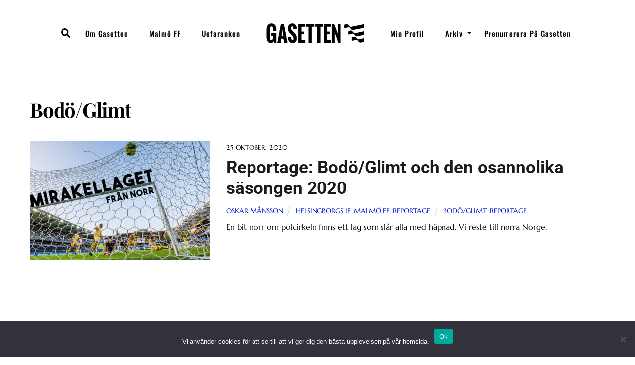

--- FILE ---
content_type: text/css
request_url: https://gasetten.se/wp-content/uploads/themify-concate/448445281/themify-3593441439.min.css
body_size: 27385
content:
@charset "UTF-8";
/* Themify Ultra 7.1.1 framework 7.1.1 */

/*/css/base.min.css*/
.tf_loader{width:1em;height:1em;overflow:hidden;display:inline-block;vertical-align:middle;position:relative}.tf_loader:before{content:'';width:100%;height:100%;position:absolute;top:0;left:0;text-indent:-9999em;border-radius:50%;box-sizing:border-box;border:.15em solid rgba(149,149,149,.2);border-left-color:rgba(149,149,149,.6);animation:tf_loader 1.1s infinite linear}@keyframes tf_loader{0{transform:rotate(0)}100%{transform:rotate(360deg)}}.tf_clear{clear:both}.tf_left{float:left}.tf_right{float:right}.tf_textl{text-align:left}.tf_textr{text-align:right}.tf_textc{text-align:center}.tf_textj{text-align:justify}.tf_text_dec{text-decoration:none}.tf_hide{display:none}.tf_hidden{visibility:hidden}.tf_block{display:block}.tf_inline_b{display:inline-block}.tf_vmiddle{vertical-align:middle}.tf_mw{max-width:100%}.tf_w{width:100%}.tf_h{height:100%}.tf_overflow{overflow:hidden}.tf_box{box-sizing:border-box}.tf_abs{position:absolute;top:0;right:0;bottom:0;left:0}.tf_abs_t{position:absolute;top:0;left:0}.tf_abs_b{position:absolute;bottom:0;left:0}.tf_abs_c{position:absolute;top:50%;left:50%;transform:translate(-50%,-50%)}.tf_rel{position:relative}.tf_opacity{opacity:0}.tf_clearfix:after{content:"";display:table;clear:both}.loops-wrapper>.post,.woocommerce ul.loops-wrapper.products>li.product{float:left;box-sizing:border-box;margin-left:3.2%;margin-right:0;margin-bottom:3.2%;clear:none}.woocommerce .loops-wrapper.no-gutter.products>.product,body .loops-wrapper.no-gutter>.post{margin:0}.woocommerce .loops-wrapper.products.list-post>.product{margin-left:0}.tf_scrollbar{scroll-behavior:smooth;--tf_scroll_color:rgba(137,137,137,.2);--tf_scroll_color_hover:rgba(137,137,137,.4);scrollbar-color:var(--tf_scroll_color) transparent;scrollbar-width:thin}.tf_scrollbar::-webkit-scrollbar{width:var(--tf_scroll_w,10px);height:var(--tf_scroll_h,10px)}.tf_scrollbar::-webkit-scrollbar-thumb{background-color:var(--tf_scroll_color);background-clip:padding-box;border:2px solid transparent;border-radius:5px}.tf_scrollbar:hover{scrollbar-color:var(--tf_scroll_color_hover) transparent}.tf_scrollbar:hover::-webkit-scrollbar-thumb{background-color:var(--tf_scroll_color_hover)}.tf_close{position:relative;transition:transform .3s linear;cursor:pointer}.tf_close:after,.tf_close:before{content:'';height:100%;width:1px;position:absolute;top:50%;left:50%;transform:translate(-50%,-50%) rotate(45deg);background-color:currentColor;transition:transform .25s}.tf_close:after{transform:translate(-50%,-50%) rotate(-45deg)}.tf_close:hover:after{transform:translate(-50%,-50%) rotate(45deg)}.tf_close:hover:before{transform:translate(-50%,-50%) rotate(135deg)}.tf_vd_lazy:fullscreen video{height:100%;object-fit:contain}

/*/css/themify.common.min.css*/
iframe{border:0}a{cursor:pointer}a:focus,input:focus,button:focus,select:focus,textarea:focus,.button:focus{outline:1px dotted rgba(150,150,150,.2)}.tf_focus_heavy button:focus,.tf_focus_heavy a:focus,.tf_focus_heavy input:focus,.tf_focus_heavy select:focus,.tf_focus_heavy textarea:focus,.tf_focus_heavy .button:focus{outline:2px solid rgba(0,176,255,.8)}.tf_focus_none a,.tf_focus_none button:focus,.tf_focus_none a:focus,.tf_focus_none input:focus,.tf_focus_none select:focus,.tf_focus_none textarea:focus,.tf_focus_none .button:focus{outline:0}.tf_large_font{font-size:1.1em}.screen-reader-text{border:0;clip:rect(1px,1px,1px,1px);clip-path:inset(50%);height:1px;margin:-1px;overflow:hidden;padding:0;position:absolute;width:1px;word-wrap:normal !important}.screen-reader-text:focus{background-color:#f1f1f1;border-radius:3px;box-shadow:0 0 2px 2px rgba(0,0,0,.6);clip:auto !important;color:#21759b;display:block;font-size:.875rem;font-weight:700;height:auto;left:5px;line-height:normal;padding:15px 23px 14px;text-decoration:none;top:5px;width:auto;z-index:100000}.skip-to-content:focus{clip-path:none}.post-image .themify_lightbox{position:relative;display:block;max-width:100%}.post-image .themify_lightbox .zoom{width:35px;height:35px;background:rgba(0,0,0,.3);position:absolute;top:50%;left:50%;transform:translate(-50%,-50%);border-radius:100%}.post-image .themify_lightbox .zoom .tf_fa{vertical-align:middle;color:#fff;stroke-width:1px;line-height:100%;position:absolute;top:50%;left:50%;transform:translate(-50%,-50%)}.post-image .themify_lightbox:hover .zoom{background:rgba(0,0,0,.6)}.pswp:not(.pswp--open){display:none}.ptb_map button,.themify_map button{border-radius:0}

/*/css/modules/search-form.min.css*/
.tf_s_dropdown input[type="text"]{background-color:#fff;color:#000;margin:0;width:auto;height:auto;max-width:100%;min-width:auto;min-height:auto;display:inline-block;box-shadow:none}.tf_search_icon{padding:9px 11px 10px;border-radius:50em;cursor:pointer;line-height:normal}.tf_search_icon:hover{background:rgba(150,150,150,.15)}.tf_icon_wrap{position:absolute;top:50%;transform:translateY(-50%);left:2px;font-size:1.2em;line-height:1}.tf_icon_wrap+input[type="text"],.tf_icon_wrap+.tf_loader+input[type="text"]{padding-left:2.2em}.tf_s_dropdown .tf_icon_wrap{left:12px}

/*/wp-content/themes/themify-ultra/styles/modules/search-form.min.css*/
#searchform{font-size:1.2em;border-bottom:1px solid;margin:0}#searchform #s{background-color:transparent;border:0;margin:0;width:100%;max-width:none;padding:.45em;padding-left:1.75em;letter-spacing:-.04em;box-shadow:none;border-radius:0}#headerwrap #searchform-wrap{display:inline-block;vertical-align:middle;margin-left:4px}#headerwrap #searchform{width:40px;height:40px;border:0;font-size:1em}.tf_s_dropdown #searchform .tf_icon_wrap{left:0}#headerwrap #searchform #s{border-radius:5em;padding:6px 15px 6px 40px;width:1px;height:40px;position:absolute;right:-2px;z-index:2;transition:width .7s,background .7s}#headerwrap #searchform #s:focus,#headerwrap #searchform #s:hover,#headerwrap #searchform .icon-search:hover ~ #s,#headerwrap #searchform .tf_fa:hover+#s{width:140px;background-color:#eee}#headerwrap #searchform .tf_fa{font-size:16px;background-color:#eee;color:#000;border-radius:100%;padding:12px;z-index:1;line-height:1.2em;margin:0;text-align:center;left:0;top:50%}.fixed-header-on #headerwrap #searchform-wrap{display:none}

/*/css/grids/list-large-image.min.css*/
.woocommerce .loops-wrapper.products.list-large-image>.product,.loops-wrapper.list-large-image>.post{width:100%;margin-left:0}

/*/wp-content/themes/themify-ultra/styles/modules/grids/list-large-image.min.css*/
.woocommerce ul.products.list-large-image li.product,.loops-wrapper.list-large-image>.post{text-align:left}.loops-wrapper.list-large-image .post-image{max-width:70%;float:left;margin:0 2em 1.3em 0}.loops-wrapper.list-large-image .post-image .post-video{width:540px;max-width:100%}.loops-wrapper.list-large-image .post-content{overflow:hidden}@media(max-width:680px){.loops-wrapper.list-large-image .post-image{margin-right:0}}

/*/wp-content/themes/themify-ultra/styles/modules/back-top.min.css*/
.back-top{margin:0 auto .6em auto;width:200px}.back-top:not(.back-top-float) .arrow-up a{text-decoration:none;display:inline-block;position:relative;outline:0;bottom:0;padding:.4em;line-height:1;z-index:10;color:inherit;transition:bottom .5s}.back-top:not(.back-top-float):hover .arrow-up a{bottom:20px}.footer-block .back-top:not(.back-top-float) .arrow-up a:hover,.footer-block .back-top:not(.back-top-float) .arrow-up a{background:0}.back-top a:before{content:'';display:inline-block;width:30px;height:30px;border:2px solid transparent;border-top-color:inherit;border-left-color:inherit;transform:rotate(45deg);margin-top:4px}#footer .back-top-float,#pagewrap .back-top-float{background-color:var(--theme_accent_semi);border-radius:100%;color:#fff;cursor:pointer;position:fixed;right:20px;bottom:20px;left:auto;top:auto;width:44px;height:44px;overflow:hidden;text-decoration:none;text-align:center;font-size:16px;opacity:1;z-index:101;transition:opacity .2s ease-in-out .2s,transform .2s ease-in-out,background-color .5s;box-shadow:0 1px 8px rgba(0,0,0,.12)}#footer .back-top-hide,#pagewrap .back-top-hide{opacity:0;pointer-events:none}.back-top-float .arrow-up a,#pagewrap .back-top-float .arrow-up a{background:0;color:inherit}.back-top-float .arrow-up,#pagewrap .back-top-float .arrow-up{position:absolute;top:5px;left:50%}#pagewrap .back-top-float:hover,.back-top:not(.back-top-float) .arrow-up a:hover{background-color:var(--theme_accent)}.back-top-float:hover .arrow-up,#pagewrap .back-top-float:hover .arrow-up{animation:back-top-arrow-up .25s linear .2s infinite alternate}.back-top-float a:before,#pagewrap .back-top-float a:before{width:13px;height:13px;position:absolute;top:14px;left:50%;margin-left:-7px;margin-top:0;border-width:1px}.footer-horizontal-left .back-top,.footer-horizontal-right .back-top,.footer-left-col .back-top,.footer-right-col .back-top{position:absolute;top:-35px;width:60px;margin:0}.footer-horizontal-left .back-top .arrow-up a,.footer-horizontal-right .back-top .arrow-up a,.footer-left-col .back-top .arrow-up a,.footer-right-col .back-top .arrow-up a{background-color:rgba(171,171,171,.78);color:#fff;width:60px;height:25px;line-height:100%;padding:10px 0 0;text-align:center !important;border-radius:8px 8px 0 0}.footer-horizontal-left .back-top a:before,.footer-horizontal-right .back-top a:before,.footer-left-col .back-top a:before,.footer-right-col .back-top a:before{width:14px;height:14px}.footer-horizontal-left .back-top:hover .arrow-up a,.footer-horizontal-right .back-top:hover .arrow-up a,.footer-left-col .back-top:hover .arrow-up a,.footer-right-col .back-top:hover .arrow-up a{bottom:0}.footer-horizontal-left .back-top .arrow-up:hover a,.footer-horizontal-right .back-top .arrow-up:hover a,.footer-left-col .back-top .arrow-up:hover a,.footer-right-col .back-top .arrow-up:hover a{background-color:#000}@keyframes back-top-arrow-up{0%{top:0}100%{top:-5px}}

/*/wp-content/themes/themify-ultra/styles/modules/footer.min.css*/
#footerwrap{padding:54px 0 2em;border-top:1px solid rgba(0,0,0,.05);background-color:#fff}#footer{font-size:.9em}#footer .row_inner{max-width:100%}.footer-block #footerwrap{text-align:center;position:static}.footer-text{padding:0 0 2em;line-height:1.8em;font-size:.85em}.footer-widgets .widget{margin:0 0 1.5em}.footer-widgets .widgettitle{color:inherit;margin:0 0 1em}.main-col,.section-col{box-sizing:border-box}@media(max-width:1024px){.footer-widgets .col4-1{width:48.4%}.footer-widgets .col4-1:nth-child(2n+1){margin-left:0;clear:left}}@media(max-width:680px){#footerwrap{padding-top:35px}.footer-widgets .col4-2,.footer-widgets .col3-1{margin-left:0;width:100%;max-width:100%}}

/*/wp-includes/css/dist/block-library/style.min.css*/
.wp-block-archives{box-sizing:border-box}.wp-block-archives-dropdown label{display:block}.wp-block-avatar{line-height:0}.wp-block-avatar,.wp-block-avatar img{box-sizing:border-box}.wp-block-avatar.aligncenter{text-align:center}.wp-block-audio{box-sizing:border-box}.wp-block-audio :where(figcaption){margin-bottom:1em;margin-top:.5em}.wp-block-audio audio{min-width:300px;width:100%}.wp-block-button__link{align-content:center;box-sizing:border-box;cursor:pointer;display:inline-block;height:100%;text-align:center;word-break:break-word}.wp-block-button__link.aligncenter{text-align:center}.wp-block-button__link.alignright{text-align:right}:where(.wp-block-button__link){border-radius:9999px;box-shadow:none;padding:calc(.667em + 2px) calc(1.333em + 2px);text-decoration:none}.wp-block-button[style*=text-decoration] .wp-block-button__link{text-decoration:inherit}.wp-block-buttons>.wp-block-button.has-custom-width{max-width:none}.wp-block-buttons>.wp-block-button.has-custom-width .wp-block-button__link{width:100%}.wp-block-buttons>.wp-block-button.has-custom-font-size .wp-block-button__link{font-size:inherit}.wp-block-buttons>.wp-block-button.wp-block-button__width-25{width:calc(25% - var(--wp--style--block-gap, .5em)*.75)}.wp-block-buttons>.wp-block-button.wp-block-button__width-50{width:calc(50% - var(--wp--style--block-gap, .5em)*.5)}.wp-block-buttons>.wp-block-button.wp-block-button__width-75{width:calc(75% - var(--wp--style--block-gap, .5em)*.25)}.wp-block-buttons>.wp-block-button.wp-block-button__width-100{flex-basis:100%;width:100%}.wp-block-buttons.is-vertical>.wp-block-button.wp-block-button__width-25{width:25%}.wp-block-buttons.is-vertical>.wp-block-button.wp-block-button__width-50{width:50%}.wp-block-buttons.is-vertical>.wp-block-button.wp-block-button__width-75{width:75%}.wp-block-button.is-style-squared,.wp-block-button__link.wp-block-button.is-style-squared{border-radius:0}.wp-block-button.no-border-radius,.wp-block-button__link.no-border-radius{border-radius:0!important}:root :where(.wp-block-button .wp-block-button__link.is-style-outline),:root :where(.wp-block-button.is-style-outline>.wp-block-button__link){border:2px solid;padding:.667em 1.333em}:root :where(.wp-block-button .wp-block-button__link.is-style-outline:not(.has-text-color)),:root :where(.wp-block-button.is-style-outline>.wp-block-button__link:not(.has-text-color)){color:currentColor}:root :where(.wp-block-button .wp-block-button__link.is-style-outline:not(.has-background)),:root :where(.wp-block-button.is-style-outline>.wp-block-button__link:not(.has-background)){background-color:initial;background-image:none}.wp-block-buttons{box-sizing:border-box}.wp-block-buttons.is-vertical{flex-direction:column}.wp-block-buttons.is-vertical>.wp-block-button:last-child{margin-bottom:0}.wp-block-buttons>.wp-block-button{display:inline-block;margin:0}.wp-block-buttons.is-content-justification-left{justify-content:flex-start}.wp-block-buttons.is-content-justification-left.is-vertical{align-items:flex-start}.wp-block-buttons.is-content-justification-center{justify-content:center}.wp-block-buttons.is-content-justification-center.is-vertical{align-items:center}.wp-block-buttons.is-content-justification-right{justify-content:flex-end}.wp-block-buttons.is-content-justification-right.is-vertical{align-items:flex-end}.wp-block-buttons.is-content-justification-space-between{justify-content:space-between}.wp-block-buttons.aligncenter{text-align:center}.wp-block-buttons:not(.is-content-justification-space-between,.is-content-justification-right,.is-content-justification-left,.is-content-justification-center) .wp-block-button.aligncenter{margin-left:auto;margin-right:auto;width:100%}.wp-block-buttons[style*=text-decoration] .wp-block-button,.wp-block-buttons[style*=text-decoration] .wp-block-button__link{text-decoration:inherit}.wp-block-buttons.has-custom-font-size .wp-block-button__link{font-size:inherit}.wp-block-buttons .wp-block-button__link{width:100%}.wp-block-button.aligncenter,.wp-block-calendar{text-align:center}.wp-block-calendar td,.wp-block-calendar th{border:1px solid;padding:.25em}.wp-block-calendar th{font-weight:400}.wp-block-calendar caption{background-color:inherit}.wp-block-calendar table{border-collapse:collapse;width:100%}.wp-block-calendar table:where(:not(.has-text-color)){color:#40464d}.wp-block-calendar table:where(:not(.has-text-color)) td,.wp-block-calendar table:where(:not(.has-text-color)) th{border-color:#ddd}.wp-block-calendar table.has-background th{background-color:inherit}.wp-block-calendar table.has-text-color th{color:inherit}:where(.wp-block-calendar table:not(.has-background) th){background:#ddd}.wp-block-categories{box-sizing:border-box}.wp-block-categories.alignleft{margin-right:2em}.wp-block-categories.alignright{margin-left:2em}.wp-block-categories.wp-block-categories-dropdown.aligncenter{text-align:center}.wp-block-categories .wp-block-categories__label{display:block;width:100%}.wp-block-code{box-sizing:border-box}.wp-block-code code{
  /*!rtl:begin:ignore*/direction:ltr;display:block;font-family:inherit;overflow-wrap:break-word;text-align:initial;white-space:pre-wrap
  /*!rtl:end:ignore*/}.wp-block-columns{align-items:normal!important;box-sizing:border-box;display:flex;flex-wrap:wrap!important}@media (min-width:782px){.wp-block-columns{flex-wrap:nowrap!important}}.wp-block-columns.are-vertically-aligned-top{align-items:flex-start}.wp-block-columns.are-vertically-aligned-center{align-items:center}.wp-block-columns.are-vertically-aligned-bottom{align-items:flex-end}@media (max-width:781px){.wp-block-columns:not(.is-not-stacked-on-mobile)>.wp-block-column{flex-basis:100%!important}}@media (min-width:782px){.wp-block-columns:not(.is-not-stacked-on-mobile)>.wp-block-column{flex-basis:0;flex-grow:1}.wp-block-columns:not(.is-not-stacked-on-mobile)>.wp-block-column[style*=flex-basis]{flex-grow:0}}.wp-block-columns.is-not-stacked-on-mobile{flex-wrap:nowrap!important}.wp-block-columns.is-not-stacked-on-mobile>.wp-block-column{flex-basis:0;flex-grow:1}.wp-block-columns.is-not-stacked-on-mobile>.wp-block-column[style*=flex-basis]{flex-grow:0}:where(.wp-block-columns){margin-bottom:1.75em}:where(.wp-block-columns.has-background){padding:1.25em 2.375em}.wp-block-column{flex-grow:1;min-width:0;overflow-wrap:break-word;word-break:break-word}.wp-block-column.is-vertically-aligned-top{align-self:flex-start}.wp-block-column.is-vertically-aligned-center{align-self:center}.wp-block-column.is-vertically-aligned-bottom{align-self:flex-end}.wp-block-column.is-vertically-aligned-stretch{align-self:stretch}.wp-block-column.is-vertically-aligned-bottom,.wp-block-column.is-vertically-aligned-center,.wp-block-column.is-vertically-aligned-top{width:100%}.wp-block-post-comments{box-sizing:border-box}.wp-block-post-comments .alignleft{float:left}.wp-block-post-comments .alignright{float:right}.wp-block-post-comments .navigation:after{clear:both;content:"";display:table}.wp-block-post-comments .commentlist{clear:both;list-style:none;margin:0;padding:0}.wp-block-post-comments .commentlist .comment{min-height:2.25em;padding-left:3.25em}.wp-block-post-comments .commentlist .comment p{font-size:1em;line-height:1.8;margin:1em 0}.wp-block-post-comments .commentlist .children{list-style:none;margin:0;padding:0}.wp-block-post-comments .comment-author{line-height:1.5}.wp-block-post-comments .comment-author .avatar{border-radius:1.5em;display:block;float:left;height:2.5em;margin-right:.75em;margin-top:.5em;width:2.5em}.wp-block-post-comments .comment-author cite{font-style:normal}.wp-block-post-comments .comment-meta{font-size:.875em;line-height:1.5}.wp-block-post-comments .comment-meta b{font-weight:400}.wp-block-post-comments .comment-meta .comment-awaiting-moderation{display:block;margin-bottom:1em;margin-top:1em}.wp-block-post-comments .comment-body .commentmetadata{font-size:.875em}.wp-block-post-comments .comment-form-author label,.wp-block-post-comments .comment-form-comment label,.wp-block-post-comments .comment-form-email label,.wp-block-post-comments .comment-form-url label{display:block;margin-bottom:.25em}.wp-block-post-comments .comment-form input:not([type=submit]):not([type=checkbox]),.wp-block-post-comments .comment-form textarea{box-sizing:border-box;display:block;width:100%}.wp-block-post-comments .comment-form-cookies-consent{display:flex;gap:.25em}.wp-block-post-comments .comment-form-cookies-consent #wp-comment-cookies-consent{margin-top:.35em}.wp-block-post-comments .comment-reply-title{margin-bottom:0}.wp-block-post-comments .comment-reply-title :where(small){font-size:var(--wp--preset--font-size--medium,smaller);margin-left:.5em}.wp-block-post-comments .reply{font-size:.875em;margin-bottom:1.4em}.wp-block-post-comments input:not([type=submit]),.wp-block-post-comments textarea{border:1px solid #949494;font-family:inherit;font-size:1em}.wp-block-post-comments input:not([type=submit]):not([type=checkbox]),.wp-block-post-comments textarea{padding:calc(.667em + 2px)}:where(.wp-block-post-comments input[type=submit]){border:none}.wp-block-comments{box-sizing:border-box}.wp-block-comments-pagination>.wp-block-comments-pagination-next,.wp-block-comments-pagination>.wp-block-comments-pagination-numbers,.wp-block-comments-pagination>.wp-block-comments-pagination-previous{font-size:inherit;margin-bottom:.5em;margin-right:.5em}.wp-block-comments-pagination>.wp-block-comments-pagination-next:last-child,.wp-block-comments-pagination>.wp-block-comments-pagination-numbers:last-child,.wp-block-comments-pagination>.wp-block-comments-pagination-previous:last-child{margin-right:0}.wp-block-comments-pagination .wp-block-comments-pagination-previous-arrow{display:inline-block;margin-right:1ch}.wp-block-comments-pagination .wp-block-comments-pagination-previous-arrow:not(.is-arrow-chevron){transform:scaleX(1)}.wp-block-comments-pagination .wp-block-comments-pagination-next-arrow{display:inline-block;margin-left:1ch}.wp-block-comments-pagination .wp-block-comments-pagination-next-arrow:not(.is-arrow-chevron){transform:scaleX(1)}.wp-block-comments-pagination.aligncenter{justify-content:center}.wp-block-comment-template{box-sizing:border-box;list-style:none;margin-bottom:0;max-width:100%;padding:0}.wp-block-comment-template li{clear:both}.wp-block-comment-template ol{list-style:none;margin-bottom:0;max-width:100%;padding-left:2rem}.wp-block-comment-template.alignleft{float:left}.wp-block-comment-template.aligncenter{margin-left:auto;margin-right:auto;width:fit-content}.wp-block-comment-template.alignright{float:right}.wp-block-comment-date{box-sizing:border-box}.comment-awaiting-moderation{display:block;font-size:.875em;line-height:1.5}.wp-block-comment-author-name,.wp-block-comment-content,.wp-block-comment-edit-link,.wp-block-comment-reply-link{box-sizing:border-box}.wp-block-cover,.wp-block-cover-image{align-items:center;background-position:50%;box-sizing:border-box;display:flex;justify-content:center;min-height:430px;overflow:hidden;overflow:clip;padding:1em;position:relative}.wp-block-cover .has-background-dim:not([class*=-background-color]),.wp-block-cover-image .has-background-dim:not([class*=-background-color]),.wp-block-cover-image.has-background-dim:not([class*=-background-color]),.wp-block-cover.has-background-dim:not([class*=-background-color]){background-color:#000}.wp-block-cover .has-background-dim.has-background-gradient,.wp-block-cover-image .has-background-dim.has-background-gradient{background-color:initial}.wp-block-cover-image.has-background-dim:before,.wp-block-cover.has-background-dim:before{background-color:inherit;content:""}.wp-block-cover .wp-block-cover__background,.wp-block-cover .wp-block-cover__gradient-background,.wp-block-cover-image .wp-block-cover__background,.wp-block-cover-image .wp-block-cover__gradient-background,.wp-block-cover-image.has-background-dim:not(.has-background-gradient):before,.wp-block-cover.has-background-dim:not(.has-background-gradient):before{bottom:0;left:0;opacity:.5;position:absolute;right:0;top:0}.wp-block-cover-image.has-background-dim.has-background-dim-10 .wp-block-cover__background,.wp-block-cover-image.has-background-dim.has-background-dim-10 .wp-block-cover__gradient-background,.wp-block-cover-image.has-background-dim.has-background-dim-10:not(.has-background-gradient):before,.wp-block-cover.has-background-dim.has-background-dim-10 .wp-block-cover__background,.wp-block-cover.has-background-dim.has-background-dim-10 .wp-block-cover__gradient-background,.wp-block-cover.has-background-dim.has-background-dim-10:not(.has-background-gradient):before{opacity:.1}.wp-block-cover-image.has-background-dim.has-background-dim-20 .wp-block-cover__background,.wp-block-cover-image.has-background-dim.has-background-dim-20 .wp-block-cover__gradient-background,.wp-block-cover-image.has-background-dim.has-background-dim-20:not(.has-background-gradient):before,.wp-block-cover.has-background-dim.has-background-dim-20 .wp-block-cover__background,.wp-block-cover.has-background-dim.has-background-dim-20 .wp-block-cover__gradient-background,.wp-block-cover.has-background-dim.has-background-dim-20:not(.has-background-gradient):before{opacity:.2}.wp-block-cover-image.has-background-dim.has-background-dim-30 .wp-block-cover__background,.wp-block-cover-image.has-background-dim.has-background-dim-30 .wp-block-cover__gradient-background,.wp-block-cover-image.has-background-dim.has-background-dim-30:not(.has-background-gradient):before,.wp-block-cover.has-background-dim.has-background-dim-30 .wp-block-cover__background,.wp-block-cover.has-background-dim.has-background-dim-30 .wp-block-cover__gradient-background,.wp-block-cover.has-background-dim.has-background-dim-30:not(.has-background-gradient):before{opacity:.3}.wp-block-cover-image.has-background-dim.has-background-dim-40 .wp-block-cover__background,.wp-block-cover-image.has-background-dim.has-background-dim-40 .wp-block-cover__gradient-background,.wp-block-cover-image.has-background-dim.has-background-dim-40:not(.has-background-gradient):before,.wp-block-cover.has-background-dim.has-background-dim-40 .wp-block-cover__background,.wp-block-cover.has-background-dim.has-background-dim-40 .wp-block-cover__gradient-background,.wp-block-cover.has-background-dim.has-background-dim-40:not(.has-background-gradient):before{opacity:.4}.wp-block-cover-image.has-background-dim.has-background-dim-50 .wp-block-cover__background,.wp-block-cover-image.has-background-dim.has-background-dim-50 .wp-block-cover__gradient-background,.wp-block-cover-image.has-background-dim.has-background-dim-50:not(.has-background-gradient):before,.wp-block-cover.has-background-dim.has-background-dim-50 .wp-block-cover__background,.wp-block-cover.has-background-dim.has-background-dim-50 .wp-block-cover__gradient-background,.wp-block-cover.has-background-dim.has-background-dim-50:not(.has-background-gradient):before{opacity:.5}.wp-block-cover-image.has-background-dim.has-background-dim-60 .wp-block-cover__background,.wp-block-cover-image.has-background-dim.has-background-dim-60 .wp-block-cover__gradient-background,.wp-block-cover-image.has-background-dim.has-background-dim-60:not(.has-background-gradient):before,.wp-block-cover.has-background-dim.has-background-dim-60 .wp-block-cover__background,.wp-block-cover.has-background-dim.has-background-dim-60 .wp-block-cover__gradient-background,.wp-block-cover.has-background-dim.has-background-dim-60:not(.has-background-gradient):before{opacity:.6}.wp-block-cover-image.has-background-dim.has-background-dim-70 .wp-block-cover__background,.wp-block-cover-image.has-background-dim.has-background-dim-70 .wp-block-cover__gradient-background,.wp-block-cover-image.has-background-dim.has-background-dim-70:not(.has-background-gradient):before,.wp-block-cover.has-background-dim.has-background-dim-70 .wp-block-cover__background,.wp-block-cover.has-background-dim.has-background-dim-70 .wp-block-cover__gradient-background,.wp-block-cover.has-background-dim.has-background-dim-70:not(.has-background-gradient):before{opacity:.7}.wp-block-cover-image.has-background-dim.has-background-dim-80 .wp-block-cover__background,.wp-block-cover-image.has-background-dim.has-background-dim-80 .wp-block-cover__gradient-background,.wp-block-cover-image.has-background-dim.has-background-dim-80:not(.has-background-gradient):before,.wp-block-cover.has-background-dim.has-background-dim-80 .wp-block-cover__background,.wp-block-cover.has-background-dim.has-background-dim-80 .wp-block-cover__gradient-background,.wp-block-cover.has-background-dim.has-background-dim-80:not(.has-background-gradient):before{opacity:.8}.wp-block-cover-image.has-background-dim.has-background-dim-90 .wp-block-cover__background,.wp-block-cover-image.has-background-dim.has-background-dim-90 .wp-block-cover__gradient-background,.wp-block-cover-image.has-background-dim.has-background-dim-90:not(.has-background-gradient):before,.wp-block-cover.has-background-dim.has-background-dim-90 .wp-block-cover__background,.wp-block-cover.has-background-dim.has-background-dim-90 .wp-block-cover__gradient-background,.wp-block-cover.has-background-dim.has-background-dim-90:not(.has-background-gradient):before{opacity:.9}.wp-block-cover-image.has-background-dim.has-background-dim-100 .wp-block-cover__background,.wp-block-cover-image.has-background-dim.has-background-dim-100 .wp-block-cover__gradient-background,.wp-block-cover-image.has-background-dim.has-background-dim-100:not(.has-background-gradient):before,.wp-block-cover.has-background-dim.has-background-dim-100 .wp-block-cover__background,.wp-block-cover.has-background-dim.has-background-dim-100 .wp-block-cover__gradient-background,.wp-block-cover.has-background-dim.has-background-dim-100:not(.has-background-gradient):before{opacity:1}.wp-block-cover .wp-block-cover__background.has-background-dim.has-background-dim-0,.wp-block-cover .wp-block-cover__gradient-background.has-background-dim.has-background-dim-0,.wp-block-cover-image .wp-block-cover__background.has-background-dim.has-background-dim-0,.wp-block-cover-image .wp-block-cover__gradient-background.has-background-dim.has-background-dim-0{opacity:0}.wp-block-cover .wp-block-cover__background.has-background-dim.has-background-dim-10,.wp-block-cover .wp-block-cover__gradient-background.has-background-dim.has-background-dim-10,.wp-block-cover-image .wp-block-cover__background.has-background-dim.has-background-dim-10,.wp-block-cover-image .wp-block-cover__gradient-background.has-background-dim.has-background-dim-10{opacity:.1}.wp-block-cover .wp-block-cover__background.has-background-dim.has-background-dim-20,.wp-block-cover .wp-block-cover__gradient-background.has-background-dim.has-background-dim-20,.wp-block-cover-image .wp-block-cover__background.has-background-dim.has-background-dim-20,.wp-block-cover-image .wp-block-cover__gradient-background.has-background-dim.has-background-dim-20{opacity:.2}.wp-block-cover .wp-block-cover__background.has-background-dim.has-background-dim-30,.wp-block-cover .wp-block-cover__gradient-background.has-background-dim.has-background-dim-30,.wp-block-cover-image .wp-block-cover__background.has-background-dim.has-background-dim-30,.wp-block-cover-image .wp-block-cover__gradient-background.has-background-dim.has-background-dim-30{opacity:.3}.wp-block-cover .wp-block-cover__background.has-background-dim.has-background-dim-40,.wp-block-cover .wp-block-cover__gradient-background.has-background-dim.has-background-dim-40,.wp-block-cover-image .wp-block-cover__background.has-background-dim.has-background-dim-40,.wp-block-cover-image .wp-block-cover__gradient-background.has-background-dim.has-background-dim-40{opacity:.4}.wp-block-cover .wp-block-cover__background.has-background-dim.has-background-dim-50,.wp-block-cover .wp-block-cover__gradient-background.has-background-dim.has-background-dim-50,.wp-block-cover-image .wp-block-cover__background.has-background-dim.has-background-dim-50,.wp-block-cover-image .wp-block-cover__gradient-background.has-background-dim.has-background-dim-50{opacity:.5}.wp-block-cover .wp-block-cover__background.has-background-dim.has-background-dim-60,.wp-block-cover .wp-block-cover__gradient-background.has-background-dim.has-background-dim-60,.wp-block-cover-image .wp-block-cover__background.has-background-dim.has-background-dim-60,.wp-block-cover-image .wp-block-cover__gradient-background.has-background-dim.has-background-dim-60{opacity:.6}.wp-block-cover .wp-block-cover__background.has-background-dim.has-background-dim-70,.wp-block-cover .wp-block-cover__gradient-background.has-background-dim.has-background-dim-70,.wp-block-cover-image .wp-block-cover__background.has-background-dim.has-background-dim-70,.wp-block-cover-image .wp-block-cover__gradient-background.has-background-dim.has-background-dim-70{opacity:.7}.wp-block-cover .wp-block-cover__background.has-background-dim.has-background-dim-80,.wp-block-cover .wp-block-cover__gradient-background.has-background-dim.has-background-dim-80,.wp-block-cover-image .wp-block-cover__background.has-background-dim.has-background-dim-80,.wp-block-cover-image .wp-block-cover__gradient-background.has-background-dim.has-background-dim-80{opacity:.8}.wp-block-cover .wp-block-cover__background.has-background-dim.has-background-dim-90,.wp-block-cover .wp-block-cover__gradient-background.has-background-dim.has-background-dim-90,.wp-block-cover-image .wp-block-cover__background.has-background-dim.has-background-dim-90,.wp-block-cover-image .wp-block-cover__gradient-background.has-background-dim.has-background-dim-90{opacity:.9}.wp-block-cover .wp-block-cover__background.has-background-dim.has-background-dim-100,.wp-block-cover .wp-block-cover__gradient-background.has-background-dim.has-background-dim-100,.wp-block-cover-image .wp-block-cover__background.has-background-dim.has-background-dim-100,.wp-block-cover-image .wp-block-cover__gradient-background.has-background-dim.has-background-dim-100{opacity:1}.wp-block-cover-image.alignleft,.wp-block-cover-image.alignright,.wp-block-cover.alignleft,.wp-block-cover.alignright{max-width:420px;width:100%}.wp-block-cover-image.aligncenter,.wp-block-cover-image.alignleft,.wp-block-cover-image.alignright,.wp-block-cover.aligncenter,.wp-block-cover.alignleft,.wp-block-cover.alignright{display:flex}.wp-block-cover .wp-block-cover__inner-container,.wp-block-cover-image .wp-block-cover__inner-container{color:inherit;position:relative;width:100%}.wp-block-cover-image.is-position-top-left,.wp-block-cover.is-position-top-left{align-items:flex-start;justify-content:flex-start}.wp-block-cover-image.is-position-top-center,.wp-block-cover.is-position-top-center{align-items:flex-start;justify-content:center}.wp-block-cover-image.is-position-top-right,.wp-block-cover.is-position-top-right{align-items:flex-start;justify-content:flex-end}.wp-block-cover-image.is-position-center-left,.wp-block-cover.is-position-center-left{align-items:center;justify-content:flex-start}.wp-block-cover-image.is-position-center-center,.wp-block-cover.is-position-center-center{align-items:center;justify-content:center}.wp-block-cover-image.is-position-center-right,.wp-block-cover.is-position-center-right{align-items:center;justify-content:flex-end}.wp-block-cover-image.is-position-bottom-left,.wp-block-cover.is-position-bottom-left{align-items:flex-end;justify-content:flex-start}.wp-block-cover-image.is-position-bottom-center,.wp-block-cover.is-position-bottom-center{align-items:flex-end;justify-content:center}.wp-block-cover-image.is-position-bottom-right,.wp-block-cover.is-position-bottom-right{align-items:flex-end;justify-content:flex-end}.wp-block-cover-image.has-custom-content-position.has-custom-content-position .wp-block-cover__inner-container,.wp-block-cover.has-custom-content-position.has-custom-content-position .wp-block-cover__inner-container{margin:0}.wp-block-cover-image.has-custom-content-position.has-custom-content-position.is-position-bottom-left .wp-block-cover__inner-container,.wp-block-cover-image.has-custom-content-position.has-custom-content-position.is-position-bottom-right .wp-block-cover__inner-container,.wp-block-cover-image.has-custom-content-position.has-custom-content-position.is-position-center-left .wp-block-cover__inner-container,.wp-block-cover-image.has-custom-content-position.has-custom-content-position.is-position-center-right .wp-block-cover__inner-container,.wp-block-cover-image.has-custom-content-position.has-custom-content-position.is-position-top-left .wp-block-cover__inner-container,.wp-block-cover-image.has-custom-content-position.has-custom-content-position.is-position-top-right .wp-block-cover__inner-container,.wp-block-cover.has-custom-content-position.has-custom-content-position.is-position-bottom-left .wp-block-cover__inner-container,.wp-block-cover.has-custom-content-position.has-custom-content-position.is-position-bottom-right .wp-block-cover__inner-container,.wp-block-cover.has-custom-content-position.has-custom-content-position.is-position-center-left .wp-block-cover__inner-container,.wp-block-cover.has-custom-content-position.has-custom-content-position.is-position-center-right .wp-block-cover__inner-container,.wp-block-cover.has-custom-content-position.has-custom-content-position.is-position-top-left .wp-block-cover__inner-container,.wp-block-cover.has-custom-content-position.has-custom-content-position.is-position-top-right .wp-block-cover__inner-container{margin:0;width:auto}.wp-block-cover .wp-block-cover__image-background,.wp-block-cover video.wp-block-cover__video-background,.wp-block-cover-image .wp-block-cover__image-background,.wp-block-cover-image video.wp-block-cover__video-background{border:none;bottom:0;box-shadow:none;height:100%;left:0;margin:0;max-height:none;max-width:none;object-fit:cover;outline:none;padding:0;position:absolute;right:0;top:0;width:100%}.wp-block-cover-image.has-parallax,.wp-block-cover.has-parallax,.wp-block-cover__image-background.has-parallax,video.wp-block-cover__video-background.has-parallax{background-attachment:fixed;background-repeat:no-repeat;background-size:cover}@supports (-webkit-touch-callout:inherit){.wp-block-cover-image.has-parallax,.wp-block-cover.has-parallax,.wp-block-cover__image-background.has-parallax,video.wp-block-cover__video-background.has-parallax{background-attachment:scroll}}@media (prefers-reduced-motion:reduce){.wp-block-cover-image.has-parallax,.wp-block-cover.has-parallax,.wp-block-cover__image-background.has-parallax,video.wp-block-cover__video-background.has-parallax{background-attachment:scroll}}.wp-block-cover-image.is-repeated,.wp-block-cover.is-repeated,.wp-block-cover__image-background.is-repeated,video.wp-block-cover__video-background.is-repeated{background-repeat:repeat;background-size:auto}.wp-block-cover-image-text,.wp-block-cover-image-text a,.wp-block-cover-image-text a:active,.wp-block-cover-image-text a:focus,.wp-block-cover-image-text a:hover,.wp-block-cover-text,.wp-block-cover-text a,.wp-block-cover-text a:active,.wp-block-cover-text a:focus,.wp-block-cover-text a:hover,section.wp-block-cover-image h2,section.wp-block-cover-image h2 a,section.wp-block-cover-image h2 a:active,section.wp-block-cover-image h2 a:focus,section.wp-block-cover-image h2 a:hover{color:#fff}.wp-block-cover-image .wp-block-cover.has-left-content{justify-content:flex-start}.wp-block-cover-image .wp-block-cover.has-right-content{justify-content:flex-end}.wp-block-cover-image.has-left-content .wp-block-cover-image-text,.wp-block-cover.has-left-content .wp-block-cover-text,section.wp-block-cover-image.has-left-content>h2{margin-left:0;text-align:left}.wp-block-cover-image.has-right-content .wp-block-cover-image-text,.wp-block-cover.has-right-content .wp-block-cover-text,section.wp-block-cover-image.has-right-content>h2{margin-right:0;text-align:right}.wp-block-cover .wp-block-cover-text,.wp-block-cover-image .wp-block-cover-image-text,section.wp-block-cover-image>h2{font-size:2em;line-height:1.25;margin-bottom:0;max-width:840px;padding:.44em;text-align:center;z-index:1}:where(.wp-block-cover-image:not(.has-text-color)),:where(.wp-block-cover:not(.has-text-color)){color:#fff}:where(.wp-block-cover-image.is-light:not(.has-text-color)),:where(.wp-block-cover.is-light:not(.has-text-color)){color:#000}:root :where(.wp-block-cover h1:not(.has-text-color)),:root :where(.wp-block-cover h2:not(.has-text-color)),:root :where(.wp-block-cover h3:not(.has-text-color)),:root :where(.wp-block-cover h4:not(.has-text-color)),:root :where(.wp-block-cover h5:not(.has-text-color)),:root :where(.wp-block-cover h6:not(.has-text-color)),:root :where(.wp-block-cover p:not(.has-text-color)){color:inherit}body:not(.editor-styles-wrapper) .wp-block-cover:not(.wp-block-cover:has(.wp-block-cover__background+.wp-block-cover__inner-container)) .wp-block-cover__image-background,body:not(.editor-styles-wrapper) .wp-block-cover:not(.wp-block-cover:has(.wp-block-cover__background+.wp-block-cover__inner-container)) .wp-block-cover__video-background{z-index:0}body:not(.editor-styles-wrapper) .wp-block-cover:not(.wp-block-cover:has(.wp-block-cover__background+.wp-block-cover__inner-container)) .wp-block-cover__background,body:not(.editor-styles-wrapper) .wp-block-cover:not(.wp-block-cover:has(.wp-block-cover__background+.wp-block-cover__inner-container)) .wp-block-cover__gradient-background,body:not(.editor-styles-wrapper) .wp-block-cover:not(.wp-block-cover:has(.wp-block-cover__background+.wp-block-cover__inner-container)) .wp-block-cover__inner-container,body:not(.editor-styles-wrapper) .wp-block-cover:not(.wp-block-cover:has(.wp-block-cover__background+.wp-block-cover__inner-container)).has-background-dim:not(.has-background-gradient):before{z-index:1}.has-modal-open body:not(.editor-styles-wrapper) .wp-block-cover:not(.wp-block-cover:has(.wp-block-cover__background+.wp-block-cover__inner-container)) .wp-block-cover__inner-container{z-index:auto}.wp-block-details{box-sizing:border-box}.wp-block-details summary{cursor:pointer}.wp-block-embed.alignleft,.wp-block-embed.alignright,.wp-block[data-align=left]>[data-type="core/embed"],.wp-block[data-align=right]>[data-type="core/embed"]{max-width:360px;width:100%}.wp-block-embed.alignleft .wp-block-embed__wrapper,.wp-block-embed.alignright .wp-block-embed__wrapper,.wp-block[data-align=left]>[data-type="core/embed"] .wp-block-embed__wrapper,.wp-block[data-align=right]>[data-type="core/embed"] .wp-block-embed__wrapper{min-width:280px}.wp-block-cover .wp-block-embed{min-height:240px;min-width:320px}.wp-block-embed{overflow-wrap:break-word}.wp-block-embed :where(figcaption){margin-bottom:1em;margin-top:.5em}.wp-block-embed iframe{max-width:100%}.wp-block-embed__wrapper{position:relative}.wp-embed-responsive .wp-has-aspect-ratio .wp-block-embed__wrapper:before{content:"";display:block;padding-top:50%}.wp-embed-responsive .wp-has-aspect-ratio iframe{bottom:0;height:100%;left:0;position:absolute;right:0;top:0;width:100%}.wp-embed-responsive .wp-embed-aspect-21-9 .wp-block-embed__wrapper:before{padding-top:42.85%}.wp-embed-responsive .wp-embed-aspect-18-9 .wp-block-embed__wrapper:before{padding-top:50%}.wp-embed-responsive .wp-embed-aspect-16-9 .wp-block-embed__wrapper:before{padding-top:56.25%}.wp-embed-responsive .wp-embed-aspect-4-3 .wp-block-embed__wrapper:before{padding-top:75%}.wp-embed-responsive .wp-embed-aspect-1-1 .wp-block-embed__wrapper:before{padding-top:100%}.wp-embed-responsive .wp-embed-aspect-9-16 .wp-block-embed__wrapper:before{padding-top:177.77%}.wp-embed-responsive .wp-embed-aspect-1-2 .wp-block-embed__wrapper:before{padding-top:200%}.wp-block-file{box-sizing:border-box}.wp-block-file:not(.wp-element-button){font-size:.8em}.wp-block-file.aligncenter{text-align:center}.wp-block-file.alignright{text-align:right}.wp-block-file *+.wp-block-file__button{margin-left:.75em}:where(.wp-block-file){margin-bottom:1.5em}.wp-block-file__embed{margin-bottom:1em}:where(.wp-block-file__button){border-radius:2em;display:inline-block;padding:.5em 1em}:where(.wp-block-file__button):is(a):active,:where(.wp-block-file__button):is(a):focus,:where(.wp-block-file__button):is(a):hover,:where(.wp-block-file__button):is(a):visited{box-shadow:none;color:#fff;opacity:.85;text-decoration:none}.wp-block-form-input__label{display:flex;flex-direction:column;gap:.25em;margin-bottom:.5em;width:100%}.wp-block-form-input__label.is-label-inline{align-items:center;flex-direction:row;gap:.5em}.wp-block-form-input__label.is-label-inline .wp-block-form-input__label-content{margin-bottom:.5em}.wp-block-form-input__label:has(input[type=checkbox]){flex-direction:row;width:fit-content}.wp-block-form-input__label:has(input[type=checkbox]) .wp-block-form-input__label-content{margin:0}.wp-block-form-input__label:has(.wp-block-form-input__label-content+input[type=checkbox]){flex-direction:row-reverse}.wp-block-form-input__label-content{width:fit-content}.wp-block-form-input__input{font-size:1em;margin-bottom:.5em;padding:0 .5em}.wp-block-form-input__input[type=date],.wp-block-form-input__input[type=datetime-local],.wp-block-form-input__input[type=datetime],.wp-block-form-input__input[type=email],.wp-block-form-input__input[type=month],.wp-block-form-input__input[type=number],.wp-block-form-input__input[type=password],.wp-block-form-input__input[type=search],.wp-block-form-input__input[type=tel],.wp-block-form-input__input[type=text],.wp-block-form-input__input[type=time],.wp-block-form-input__input[type=url],.wp-block-form-input__input[type=week]{border:1px solid;line-height:2;min-height:2em}textarea.wp-block-form-input__input{min-height:10em}.blocks-gallery-grid:not(.has-nested-images),.wp-block-gallery:not(.has-nested-images){display:flex;flex-wrap:wrap;list-style-type:none;margin:0;padding:0}.blocks-gallery-grid:not(.has-nested-images) .blocks-gallery-image,.blocks-gallery-grid:not(.has-nested-images) .blocks-gallery-item,.wp-block-gallery:not(.has-nested-images) .blocks-gallery-image,.wp-block-gallery:not(.has-nested-images) .blocks-gallery-item{display:flex;flex-direction:column;flex-grow:1;justify-content:center;margin:0 1em 1em 0;position:relative;width:calc(50% - 1em)}.blocks-gallery-grid:not(.has-nested-images) .blocks-gallery-image:nth-of-type(2n),.blocks-gallery-grid:not(.has-nested-images) .blocks-gallery-item:nth-of-type(2n),.wp-block-gallery:not(.has-nested-images) .blocks-gallery-image:nth-of-type(2n),.wp-block-gallery:not(.has-nested-images) .blocks-gallery-item:nth-of-type(2n){margin-right:0}.blocks-gallery-grid:not(.has-nested-images) .blocks-gallery-image figure,.blocks-gallery-grid:not(.has-nested-images) .blocks-gallery-item figure,.wp-block-gallery:not(.has-nested-images) .blocks-gallery-image figure,.wp-block-gallery:not(.has-nested-images) .blocks-gallery-item figure{align-items:flex-end;display:flex;height:100%;justify-content:flex-start;margin:0}.blocks-gallery-grid:not(.has-nested-images) .blocks-gallery-image img,.blocks-gallery-grid:not(.has-nested-images) .blocks-gallery-item img,.wp-block-gallery:not(.has-nested-images) .blocks-gallery-image img,.wp-block-gallery:not(.has-nested-images) .blocks-gallery-item img{display:block;height:auto;max-width:100%;width:auto}.blocks-gallery-grid:not(.has-nested-images) .blocks-gallery-image figcaption,.blocks-gallery-grid:not(.has-nested-images) .blocks-gallery-item figcaption,.wp-block-gallery:not(.has-nested-images) .blocks-gallery-image figcaption,.wp-block-gallery:not(.has-nested-images) .blocks-gallery-item figcaption{background:linear-gradient(0deg,#000000b3,#0000004d 70%,#0000);bottom:0;box-sizing:border-box;color:#fff;font-size:.8em;margin:0;max-height:100%;overflow:auto;padding:3em .77em .7em;position:absolute;text-align:center;width:100%;z-index:2}.blocks-gallery-grid:not(.has-nested-images) .blocks-gallery-image figcaption img,.blocks-gallery-grid:not(.has-nested-images) .blocks-gallery-item figcaption img,.wp-block-gallery:not(.has-nested-images) .blocks-gallery-image figcaption img,.wp-block-gallery:not(.has-nested-images) .blocks-gallery-item figcaption img{display:inline}.blocks-gallery-grid:not(.has-nested-images) figcaption,.wp-block-gallery:not(.has-nested-images) figcaption{flex-grow:1}.blocks-gallery-grid:not(.has-nested-images).is-cropped .blocks-gallery-image a,.blocks-gallery-grid:not(.has-nested-images).is-cropped .blocks-gallery-image img,.blocks-gallery-grid:not(.has-nested-images).is-cropped .blocks-gallery-item a,.blocks-gallery-grid:not(.has-nested-images).is-cropped .blocks-gallery-item img,.wp-block-gallery:not(.has-nested-images).is-cropped .blocks-gallery-image a,.wp-block-gallery:not(.has-nested-images).is-cropped .blocks-gallery-image img,.wp-block-gallery:not(.has-nested-images).is-cropped .blocks-gallery-item a,.wp-block-gallery:not(.has-nested-images).is-cropped .blocks-gallery-item img{flex:1;height:100%;object-fit:cover;width:100%}.blocks-gallery-grid:not(.has-nested-images).columns-1 .blocks-gallery-image,.blocks-gallery-grid:not(.has-nested-images).columns-1 .blocks-gallery-item,.wp-block-gallery:not(.has-nested-images).columns-1 .blocks-gallery-image,.wp-block-gallery:not(.has-nested-images).columns-1 .blocks-gallery-item{margin-right:0;width:100%}@media (min-width:600px){.blocks-gallery-grid:not(.has-nested-images).columns-3 .blocks-gallery-image,.blocks-gallery-grid:not(.has-nested-images).columns-3 .blocks-gallery-item,.wp-block-gallery:not(.has-nested-images).columns-3 .blocks-gallery-image,.wp-block-gallery:not(.has-nested-images).columns-3 .blocks-gallery-item{margin-right:1em;width:calc(33.33333% - .66667em)}.blocks-gallery-grid:not(.has-nested-images).columns-4 .blocks-gallery-image,.blocks-gallery-grid:not(.has-nested-images).columns-4 .blocks-gallery-item,.wp-block-gallery:not(.has-nested-images).columns-4 .blocks-gallery-image,.wp-block-gallery:not(.has-nested-images).columns-4 .blocks-gallery-item{margin-right:1em;width:calc(25% - .75em)}.blocks-gallery-grid:not(.has-nested-images).columns-5 .blocks-gallery-image,.blocks-gallery-grid:not(.has-nested-images).columns-5 .blocks-gallery-item,.wp-block-gallery:not(.has-nested-images).columns-5 .blocks-gallery-image,.wp-block-gallery:not(.has-nested-images).columns-5 .blocks-gallery-item{margin-right:1em;width:calc(20% - .8em)}.blocks-gallery-grid:not(.has-nested-images).columns-6 .blocks-gallery-image,.blocks-gallery-grid:not(.has-nested-images).columns-6 .blocks-gallery-item,.wp-block-gallery:not(.has-nested-images).columns-6 .blocks-gallery-image,.wp-block-gallery:not(.has-nested-images).columns-6 .blocks-gallery-item{margin-right:1em;width:calc(16.66667% - .83333em)}.blocks-gallery-grid:not(.has-nested-images).columns-7 .blocks-gallery-image,.blocks-gallery-grid:not(.has-nested-images).columns-7 .blocks-gallery-item,.wp-block-gallery:not(.has-nested-images).columns-7 .blocks-gallery-image,.wp-block-gallery:not(.has-nested-images).columns-7 .blocks-gallery-item{margin-right:1em;width:calc(14.28571% - .85714em)}.blocks-gallery-grid:not(.has-nested-images).columns-8 .blocks-gallery-image,.blocks-gallery-grid:not(.has-nested-images).columns-8 .blocks-gallery-item,.wp-block-gallery:not(.has-nested-images).columns-8 .blocks-gallery-image,.wp-block-gallery:not(.has-nested-images).columns-8 .blocks-gallery-item{margin-right:1em;width:calc(12.5% - .875em)}.blocks-gallery-grid:not(.has-nested-images).columns-1 .blocks-gallery-image:nth-of-type(1n),.blocks-gallery-grid:not(.has-nested-images).columns-1 .blocks-gallery-item:nth-of-type(1n),.blocks-gallery-grid:not(.has-nested-images).columns-2 .blocks-gallery-image:nth-of-type(2n),.blocks-gallery-grid:not(.has-nested-images).columns-2 .blocks-gallery-item:nth-of-type(2n),.blocks-gallery-grid:not(.has-nested-images).columns-3 .blocks-gallery-image:nth-of-type(3n),.blocks-gallery-grid:not(.has-nested-images).columns-3 .blocks-gallery-item:nth-of-type(3n),.blocks-gallery-grid:not(.has-nested-images).columns-4 .blocks-gallery-image:nth-of-type(4n),.blocks-gallery-grid:not(.has-nested-images).columns-4 .blocks-gallery-item:nth-of-type(4n),.blocks-gallery-grid:not(.has-nested-images).columns-5 .blocks-gallery-image:nth-of-type(5n),.blocks-gallery-grid:not(.has-nested-images).columns-5 .blocks-gallery-item:nth-of-type(5n),.blocks-gallery-grid:not(.has-nested-images).columns-6 .blocks-gallery-image:nth-of-type(6n),.blocks-gallery-grid:not(.has-nested-images).columns-6 .blocks-gallery-item:nth-of-type(6n),.blocks-gallery-grid:not(.has-nested-images).columns-7 .blocks-gallery-image:nth-of-type(7n),.blocks-gallery-grid:not(.has-nested-images).columns-7 .blocks-gallery-item:nth-of-type(7n),.blocks-gallery-grid:not(.has-nested-images).columns-8 .blocks-gallery-image:nth-of-type(8n),.blocks-gallery-grid:not(.has-nested-images).columns-8 .blocks-gallery-item:nth-of-type(8n),.wp-block-gallery:not(.has-nested-images).columns-1 .blocks-gallery-image:nth-of-type(1n),.wp-block-gallery:not(.has-nested-images).columns-1 .blocks-gallery-item:nth-of-type(1n),.wp-block-gallery:not(.has-nested-images).columns-2 .blocks-gallery-image:nth-of-type(2n),.wp-block-gallery:not(.has-nested-images).columns-2 .blocks-gallery-item:nth-of-type(2n),.wp-block-gallery:not(.has-nested-images).columns-3 .blocks-gallery-image:nth-of-type(3n),.wp-block-gallery:not(.has-nested-images).columns-3 .blocks-gallery-item:nth-of-type(3n),.wp-block-gallery:not(.has-nested-images).columns-4 .blocks-gallery-image:nth-of-type(4n),.wp-block-gallery:not(.has-nested-images).columns-4 .blocks-gallery-item:nth-of-type(4n),.wp-block-gallery:not(.has-nested-images).columns-5 .blocks-gallery-image:nth-of-type(5n),.wp-block-gallery:not(.has-nested-images).columns-5 .blocks-gallery-item:nth-of-type(5n),.wp-block-gallery:not(.has-nested-images).columns-6 .blocks-gallery-image:nth-of-type(6n),.wp-block-gallery:not(.has-nested-images).columns-6 .blocks-gallery-item:nth-of-type(6n),.wp-block-gallery:not(.has-nested-images).columns-7 .blocks-gallery-image:nth-of-type(7n),.wp-block-gallery:not(.has-nested-images).columns-7 .blocks-gallery-item:nth-of-type(7n),.wp-block-gallery:not(.has-nested-images).columns-8 .blocks-gallery-image:nth-of-type(8n),.wp-block-gallery:not(.has-nested-images).columns-8 .blocks-gallery-item:nth-of-type(8n){margin-right:0}}.blocks-gallery-grid:not(.has-nested-images) .blocks-gallery-image:last-child,.blocks-gallery-grid:not(.has-nested-images) .blocks-gallery-item:last-child,.wp-block-gallery:not(.has-nested-images) .blocks-gallery-image:last-child,.wp-block-gallery:not(.has-nested-images) .blocks-gallery-item:last-child{margin-right:0}.blocks-gallery-grid:not(.has-nested-images).alignleft,.blocks-gallery-grid:not(.has-nested-images).alignright,.wp-block-gallery:not(.has-nested-images).alignleft,.wp-block-gallery:not(.has-nested-images).alignright{max-width:420px;width:100%}.blocks-gallery-grid:not(.has-nested-images).aligncenter .blocks-gallery-item figure,.wp-block-gallery:not(.has-nested-images).aligncenter .blocks-gallery-item figure{justify-content:center}.wp-block-gallery:not(.is-cropped) .blocks-gallery-item{align-self:flex-start}figure.wp-block-gallery.has-nested-images{align-items:normal}.wp-block-gallery.has-nested-images figure.wp-block-image:not(#individual-image){margin:0;width:calc(50% - var(--wp--style--unstable-gallery-gap, 16px)/2)}.wp-block-gallery.has-nested-images figure.wp-block-image{box-sizing:border-box;display:flex;flex-direction:column;flex-grow:1;justify-content:center;max-width:100%;position:relative}.wp-block-gallery.has-nested-images figure.wp-block-image>a,.wp-block-gallery.has-nested-images figure.wp-block-image>div{flex-direction:column;flex-grow:1;margin:0}.wp-block-gallery.has-nested-images figure.wp-block-image img{display:block;height:auto;max-width:100%!important;width:auto}.wp-block-gallery.has-nested-images figure.wp-block-image figcaption,.wp-block-gallery.has-nested-images figure.wp-block-image:has(figcaption):before{bottom:0;left:0;max-height:100%;position:absolute;right:0}.wp-block-gallery.has-nested-images figure.wp-block-image:has(figcaption):before{-webkit-backdrop-filter:blur(3px);backdrop-filter:blur(3px);content:"";height:100%;-webkit-mask-image:linear-gradient(0deg,#000 20%,#0000);mask-image:linear-gradient(0deg,#000 20%,#0000);max-height:40%}.wp-block-gallery.has-nested-images figure.wp-block-image figcaption{background:linear-gradient(0deg,#0006,#0000);box-sizing:border-box;color:#fff;font-size:13px;margin:0;overflow:auto;padding:1em;scrollbar-color:#0000 #0000;scrollbar-gutter:stable both-edges;scrollbar-width:thin;text-align:center;text-shadow:0 0 1.5px #000;will-change:transform}.wp-block-gallery.has-nested-images figure.wp-block-image figcaption::-webkit-scrollbar{height:12px;width:12px}.wp-block-gallery.has-nested-images figure.wp-block-image figcaption::-webkit-scrollbar-track{background-color:initial}.wp-block-gallery.has-nested-images figure.wp-block-image figcaption::-webkit-scrollbar-thumb{background-clip:padding-box;background-color:initial;border:3px solid #0000;border-radius:8px}.wp-block-gallery.has-nested-images figure.wp-block-image figcaption:focus-within::-webkit-scrollbar-thumb,.wp-block-gallery.has-nested-images figure.wp-block-image figcaption:focus::-webkit-scrollbar-thumb,.wp-block-gallery.has-nested-images figure.wp-block-image figcaption:hover::-webkit-scrollbar-thumb{background-color:#fffc}.wp-block-gallery.has-nested-images figure.wp-block-image figcaption:focus,.wp-block-gallery.has-nested-images figure.wp-block-image figcaption:focus-within,.wp-block-gallery.has-nested-images figure.wp-block-image figcaption:hover{scrollbar-color:#fffc #0000}@media (hover:none){.wp-block-gallery.has-nested-images figure.wp-block-image figcaption{scrollbar-color:#fffc #0000}}.wp-block-gallery.has-nested-images figure.wp-block-image figcaption img{display:inline}.wp-block-gallery.has-nested-images figure.wp-block-image figcaption a{color:inherit}.wp-block-gallery.has-nested-images figure.wp-block-image.has-custom-border img{box-sizing:border-box}.wp-block-gallery.has-nested-images figure.wp-block-image.has-custom-border>a,.wp-block-gallery.has-nested-images figure.wp-block-image.has-custom-border>div,.wp-block-gallery.has-nested-images figure.wp-block-image.is-style-rounded>a,.wp-block-gallery.has-nested-images figure.wp-block-image.is-style-rounded>div{flex:1 1 auto}.wp-block-gallery.has-nested-images figure.wp-block-image.has-custom-border figcaption,.wp-block-gallery.has-nested-images figure.wp-block-image.is-style-rounded figcaption{background:none;color:inherit;flex:initial;margin:0;padding:10px 10px 9px;position:relative;text-shadow:none}.wp-block-gallery.has-nested-images figure.wp-block-image.has-custom-border:before,.wp-block-gallery.has-nested-images figure.wp-block-image.is-style-rounded:before{content:none}.wp-block-gallery.has-nested-images figcaption{flex-basis:100%;flex-grow:1;text-align:center}.wp-block-gallery.has-nested-images:not(.is-cropped) figure.wp-block-image:not(#individual-image){margin-bottom:auto;margin-top:0}.wp-block-gallery.has-nested-images.is-cropped figure.wp-block-image:not(#individual-image){align-self:inherit}.wp-block-gallery.has-nested-images.is-cropped figure.wp-block-image:not(#individual-image)>a,.wp-block-gallery.has-nested-images.is-cropped figure.wp-block-image:not(#individual-image)>div:not(.components-drop-zone){display:flex}.wp-block-gallery.has-nested-images.is-cropped figure.wp-block-image:not(#individual-image) a,.wp-block-gallery.has-nested-images.is-cropped figure.wp-block-image:not(#individual-image) img{flex:1 0 0%;height:100%;object-fit:cover;width:100%}.wp-block-gallery.has-nested-images.columns-1 figure.wp-block-image:not(#individual-image){width:100%}@media (min-width:600px){.wp-block-gallery.has-nested-images.columns-3 figure.wp-block-image:not(#individual-image){width:calc(33.33333% - var(--wp--style--unstable-gallery-gap, 16px)*.66667)}.wp-block-gallery.has-nested-images.columns-4 figure.wp-block-image:not(#individual-image){width:calc(25% - var(--wp--style--unstable-gallery-gap, 16px)*.75)}.wp-block-gallery.has-nested-images.columns-5 figure.wp-block-image:not(#individual-image){width:calc(20% - var(--wp--style--unstable-gallery-gap, 16px)*.8)}.wp-block-gallery.has-nested-images.columns-6 figure.wp-block-image:not(#individual-image){width:calc(16.66667% - var(--wp--style--unstable-gallery-gap, 16px)*.83333)}.wp-block-gallery.has-nested-images.columns-7 figure.wp-block-image:not(#individual-image){width:calc(14.28571% - var(--wp--style--unstable-gallery-gap, 16px)*.85714)}.wp-block-gallery.has-nested-images.columns-8 figure.wp-block-image:not(#individual-image){width:calc(12.5% - var(--wp--style--unstable-gallery-gap, 16px)*.875)}.wp-block-gallery.has-nested-images.columns-default figure.wp-block-image:not(#individual-image){width:calc(33.33% - var(--wp--style--unstable-gallery-gap, 16px)*.66667)}.wp-block-gallery.has-nested-images.columns-default figure.wp-block-image:not(#individual-image):first-child:nth-last-child(2),.wp-block-gallery.has-nested-images.columns-default figure.wp-block-image:not(#individual-image):first-child:nth-last-child(2)~figure.wp-block-image:not(#individual-image){width:calc(50% - var(--wp--style--unstable-gallery-gap, 16px)*.5)}.wp-block-gallery.has-nested-images.columns-default figure.wp-block-image:not(#individual-image):first-child:last-child{width:100%}}.wp-block-gallery.has-nested-images.alignleft,.wp-block-gallery.has-nested-images.alignright{max-width:420px;width:100%}.wp-block-gallery.has-nested-images.aligncenter{justify-content:center}.wp-block-group{box-sizing:border-box}:where(.wp-block-group.wp-block-group-is-layout-constrained){position:relative}h1.has-background,h2.has-background,h3.has-background,h4.has-background,h5.has-background,h6.has-background{padding:1.25em 2.375em}h1.has-text-align-left[style*=writing-mode]:where([style*=vertical-lr]),h1.has-text-align-right[style*=writing-mode]:where([style*=vertical-rl]),h2.has-text-align-left[style*=writing-mode]:where([style*=vertical-lr]),h2.has-text-align-right[style*=writing-mode]:where([style*=vertical-rl]),h3.has-text-align-left[style*=writing-mode]:where([style*=vertical-lr]),h3.has-text-align-right[style*=writing-mode]:where([style*=vertical-rl]),h4.has-text-align-left[style*=writing-mode]:where([style*=vertical-lr]),h4.has-text-align-right[style*=writing-mode]:where([style*=vertical-rl]),h5.has-text-align-left[style*=writing-mode]:where([style*=vertical-lr]),h5.has-text-align-right[style*=writing-mode]:where([style*=vertical-rl]),h6.has-text-align-left[style*=writing-mode]:where([style*=vertical-lr]),h6.has-text-align-right[style*=writing-mode]:where([style*=vertical-rl]){rotate:180deg}.wp-block-image>a,.wp-block-image>figure>a{display:inline-block}.wp-block-image img{box-sizing:border-box;height:auto;max-width:100%;vertical-align:bottom}@media not (prefers-reduced-motion){.wp-block-image img.hide{visibility:hidden}.wp-block-image img.show{animation:show-content-image .4s}}.wp-block-image[style*=border-radius] img,.wp-block-image[style*=border-radius]>a{border-radius:inherit}.wp-block-image.has-custom-border img{box-sizing:border-box}.wp-block-image.aligncenter{text-align:center}.wp-block-image.alignfull>a,.wp-block-image.alignwide>a{width:100%}.wp-block-image.alignfull img,.wp-block-image.alignwide img{height:auto;width:100%}.wp-block-image .aligncenter,.wp-block-image .alignleft,.wp-block-image .alignright,.wp-block-image.aligncenter,.wp-block-image.alignleft,.wp-block-image.alignright{display:table}.wp-block-image .aligncenter>figcaption,.wp-block-image .alignleft>figcaption,.wp-block-image .alignright>figcaption,.wp-block-image.aligncenter>figcaption,.wp-block-image.alignleft>figcaption,.wp-block-image.alignright>figcaption{caption-side:bottom;display:table-caption}.wp-block-image .alignleft{float:left;margin:.5em 1em .5em 0}.wp-block-image .alignright{float:right;margin:.5em 0 .5em 1em}.wp-block-image .aligncenter{margin-left:auto;margin-right:auto}.wp-block-image :where(figcaption){margin-bottom:1em;margin-top:.5em}.wp-block-image.is-style-circle-mask img{border-radius:9999px}@supports ((-webkit-mask-image:none) or (mask-image:none)) or (-webkit-mask-image:none){.wp-block-image.is-style-circle-mask img{border-radius:0;-webkit-mask-image:url('data:image/svg+xml;utf8,<svg viewBox="0 0 100 100" xmlns="http://www.w3.org/2000/svg"><circle cx="50" cy="50" r="50"/></svg>');mask-image:url('data:image/svg+xml;utf8,<svg viewBox="0 0 100 100" xmlns="http://www.w3.org/2000/svg"><circle cx="50" cy="50" r="50"/></svg>');mask-mode:alpha;-webkit-mask-position:center;mask-position:center;-webkit-mask-repeat:no-repeat;mask-repeat:no-repeat;-webkit-mask-size:contain;mask-size:contain}}:root :where(.wp-block-image.is-style-rounded img,.wp-block-image .is-style-rounded img){border-radius:9999px}.wp-block-image figure{margin:0}.wp-lightbox-container{display:flex;flex-direction:column;position:relative}.wp-lightbox-container img{cursor:zoom-in}.wp-lightbox-container img:hover+button{opacity:1}.wp-lightbox-container button{align-items:center;-webkit-backdrop-filter:blur(16px) saturate(180%);backdrop-filter:blur(16px) saturate(180%);background-color:#5a5a5a40;border:none;border-radius:4px;cursor:zoom-in;display:flex;height:20px;justify-content:center;opacity:0;padding:0;position:absolute;right:16px;text-align:center;top:16px;width:20px;z-index:100}@media not (prefers-reduced-motion){.wp-lightbox-container button{transition:opacity .2s ease}}.wp-lightbox-container button:focus-visible{outline:3px auto #5a5a5a40;outline:3px auto -webkit-focus-ring-color;outline-offset:3px}.wp-lightbox-container button:hover{cursor:pointer;opacity:1}.wp-lightbox-container button:focus{opacity:1}.wp-lightbox-container button:focus,.wp-lightbox-container button:hover,.wp-lightbox-container button:not(:hover):not(:active):not(.has-background){background-color:#5a5a5a40;border:none}.wp-lightbox-overlay{box-sizing:border-box;cursor:zoom-out;height:100vh;left:0;overflow:hidden;position:fixed;top:0;visibility:hidden;width:100%;z-index:100000}.wp-lightbox-overlay .close-button{align-items:center;cursor:pointer;display:flex;justify-content:center;min-height:40px;min-width:40px;padding:0;position:absolute;right:calc(env(safe-area-inset-right) + 16px);top:calc(env(safe-area-inset-top) + 16px);z-index:5000000}.wp-lightbox-overlay .close-button:focus,.wp-lightbox-overlay .close-button:hover,.wp-lightbox-overlay .close-button:not(:hover):not(:active):not(.has-background){background:none;border:none}.wp-lightbox-overlay .lightbox-image-container{height:var(--wp--lightbox-container-height);left:50%;overflow:hidden;position:absolute;top:50%;transform:translate(-50%,-50%);transform-origin:top left;width:var(--wp--lightbox-container-width);z-index:9999999999}.wp-lightbox-overlay .wp-block-image{align-items:center;box-sizing:border-box;display:flex;height:100%;justify-content:center;margin:0;position:relative;transform-origin:0 0;width:100%;z-index:3000000}.wp-lightbox-overlay .wp-block-image img{height:var(--wp--lightbox-image-height);min-height:var(--wp--lightbox-image-height);min-width:var(--wp--lightbox-image-width);width:var(--wp--lightbox-image-width)}.wp-lightbox-overlay .wp-block-image figcaption{display:none}.wp-lightbox-overlay button{background:none;border:none}.wp-lightbox-overlay .scrim{background-color:#fff;height:100%;opacity:.9;position:absolute;width:100%;z-index:2000000}.wp-lightbox-overlay.active{visibility:visible}@media not (prefers-reduced-motion){.wp-lightbox-overlay.active{animation:turn-on-visibility .25s both}.wp-lightbox-overlay.active img{animation:turn-on-visibility .35s both}.wp-lightbox-overlay.show-closing-animation:not(.active){animation:turn-off-visibility .35s both}.wp-lightbox-overlay.show-closing-animation:not(.active) img{animation:turn-off-visibility .25s both}.wp-lightbox-overlay.zoom.active{animation:none;opacity:1;visibility:visible}.wp-lightbox-overlay.zoom.active .lightbox-image-container{animation:lightbox-zoom-in .4s}.wp-lightbox-overlay.zoom.active .lightbox-image-container img{animation:none}.wp-lightbox-overlay.zoom.active .scrim{animation:turn-on-visibility .4s forwards}.wp-lightbox-overlay.zoom.show-closing-animation:not(.active){animation:none}.wp-lightbox-overlay.zoom.show-closing-animation:not(.active) .lightbox-image-container{animation:lightbox-zoom-out .4s}.wp-lightbox-overlay.zoom.show-closing-animation:not(.active) .lightbox-image-container img{animation:none}.wp-lightbox-overlay.zoom.show-closing-animation:not(.active) .scrim{animation:turn-off-visibility .4s forwards}}@keyframes show-content-image{0%{visibility:hidden}99%{visibility:hidden}to{visibility:visible}}@keyframes turn-on-visibility{0%{opacity:0}to{opacity:1}}@keyframes turn-off-visibility{0%{opacity:1;visibility:visible}99%{opacity:0;visibility:visible}to{opacity:0;visibility:hidden}}@keyframes lightbox-zoom-in{0%{transform:translate(calc((-100vw + var(--wp--lightbox-scrollbar-width))/2 + var(--wp--lightbox-initial-left-position)),calc(-50vh + var(--wp--lightbox-initial-top-position))) scale(var(--wp--lightbox-scale))}to{transform:translate(-50%,-50%) scale(1)}}@keyframes lightbox-zoom-out{0%{transform:translate(-50%,-50%) scale(1);visibility:visible}99%{visibility:visible}to{transform:translate(calc((-100vw + var(--wp--lightbox-scrollbar-width))/2 + var(--wp--lightbox-initial-left-position)),calc(-50vh + var(--wp--lightbox-initial-top-position))) scale(var(--wp--lightbox-scale));visibility:hidden}}ol.wp-block-latest-comments{box-sizing:border-box;margin-left:0}:where(.wp-block-latest-comments:not([style*=line-height] .wp-block-latest-comments__comment)){line-height:1.1}:where(.wp-block-latest-comments:not([style*=line-height] .wp-block-latest-comments__comment-excerpt p)){line-height:1.8}.has-dates :where(.wp-block-latest-comments:not([style*=line-height])),.has-excerpts :where(.wp-block-latest-comments:not([style*=line-height])){line-height:1.5}.wp-block-latest-comments .wp-block-latest-comments{padding-left:0}.wp-block-latest-comments__comment{list-style:none;margin-bottom:1em}.has-avatars .wp-block-latest-comments__comment{list-style:none;min-height:2.25em}.has-avatars .wp-block-latest-comments__comment .wp-block-latest-comments__comment-excerpt,.has-avatars .wp-block-latest-comments__comment .wp-block-latest-comments__comment-meta{margin-left:3.25em}.wp-block-latest-comments__comment-excerpt p{font-size:.875em;margin:.36em 0 1.4em}.wp-block-latest-comments__comment-date{display:block;font-size:.75em}.wp-block-latest-comments .avatar,.wp-block-latest-comments__comment-avatar{border-radius:1.5em;display:block;float:left;height:2.5em;margin-right:.75em;width:2.5em}.wp-block-latest-comments[class*=-font-size] a,.wp-block-latest-comments[style*=font-size] a{font-size:inherit}.wp-block-latest-posts{box-sizing:border-box}.wp-block-latest-posts.alignleft{margin-right:2em}.wp-block-latest-posts.alignright{margin-left:2em}.wp-block-latest-posts.wp-block-latest-posts__list{list-style:none}.wp-block-latest-posts.wp-block-latest-posts__list li{clear:both;overflow-wrap:break-word}.wp-block-latest-posts.is-grid{display:flex;flex-wrap:wrap}.wp-block-latest-posts.is-grid li{margin:0 1.25em 1.25em 0;width:100%}@media (min-width:600px){.wp-block-latest-posts.columns-2 li{width:calc(50% - .625em)}.wp-block-latest-posts.columns-2 li:nth-child(2n){margin-right:0}.wp-block-latest-posts.columns-3 li{width:calc(33.33333% - .83333em)}.wp-block-latest-posts.columns-3 li:nth-child(3n){margin-right:0}.wp-block-latest-posts.columns-4 li{width:calc(25% - .9375em)}.wp-block-latest-posts.columns-4 li:nth-child(4n){margin-right:0}.wp-block-latest-posts.columns-5 li{width:calc(20% - 1em)}.wp-block-latest-posts.columns-5 li:nth-child(5n){margin-right:0}.wp-block-latest-posts.columns-6 li{width:calc(16.66667% - 1.04167em)}.wp-block-latest-posts.columns-6 li:nth-child(6n){margin-right:0}}:root :where(.wp-block-latest-posts.is-grid){padding:0}:root :where(.wp-block-latest-posts.wp-block-latest-posts__list){padding-left:0}.wp-block-latest-posts__post-author,.wp-block-latest-posts__post-date{display:block;font-size:.8125em}.wp-block-latest-posts__post-excerpt,.wp-block-latest-posts__post-full-content{margin-bottom:1em;margin-top:.5em}.wp-block-latest-posts__featured-image a{display:inline-block}.wp-block-latest-posts__featured-image img{height:auto;max-width:100%;width:auto}.wp-block-latest-posts__featured-image.alignleft{float:left;margin-right:1em}.wp-block-latest-posts__featured-image.alignright{float:right;margin-left:1em}.wp-block-latest-posts__featured-image.aligncenter{margin-bottom:1em;text-align:center}ol,ul{box-sizing:border-box}:root :where(.wp-block-list.has-background){padding:1.25em 2.375em}.wp-block-loginout,.wp-block-media-text{box-sizing:border-box}.wp-block-media-text{
  /*!rtl:begin:ignore*/direction:ltr;
  /*!rtl:end:ignore*/display:grid;grid-template-columns:50% 1fr;grid-template-rows:auto}.wp-block-media-text.has-media-on-the-right{grid-template-columns:1fr 50%}.wp-block-media-text.is-vertically-aligned-top>.wp-block-media-text__content,.wp-block-media-text.is-vertically-aligned-top>.wp-block-media-text__media{align-self:start}.wp-block-media-text.is-vertically-aligned-center>.wp-block-media-text__content,.wp-block-media-text.is-vertically-aligned-center>.wp-block-media-text__media,.wp-block-media-text>.wp-block-media-text__content,.wp-block-media-text>.wp-block-media-text__media{align-self:center}.wp-block-media-text.is-vertically-aligned-bottom>.wp-block-media-text__content,.wp-block-media-text.is-vertically-aligned-bottom>.wp-block-media-text__media{align-self:end}.wp-block-media-text>.wp-block-media-text__media{
  /*!rtl:begin:ignore*/grid-column:1;grid-row:1;
  /*!rtl:end:ignore*/margin:0}.wp-block-media-text>.wp-block-media-text__content{direction:ltr;
  /*!rtl:begin:ignore*/grid-column:2;grid-row:1;
  /*!rtl:end:ignore*/padding:0 8%;word-break:break-word}.wp-block-media-text.has-media-on-the-right>.wp-block-media-text__media{
  /*!rtl:begin:ignore*/grid-column:2;grid-row:1
  /*!rtl:end:ignore*/}.wp-block-media-text.has-media-on-the-right>.wp-block-media-text__content{
  /*!rtl:begin:ignore*/grid-column:1;grid-row:1
  /*!rtl:end:ignore*/}.wp-block-media-text__media a{display:block}.wp-block-media-text__media img,.wp-block-media-text__media video{height:auto;max-width:unset;vertical-align:middle;width:100%}.wp-block-media-text.is-image-fill>.wp-block-media-text__media{background-size:cover;height:100%;min-height:250px}.wp-block-media-text.is-image-fill>.wp-block-media-text__media>a{display:block;height:100%}.wp-block-media-text.is-image-fill>.wp-block-media-text__media img{height:1px;margin:-1px;overflow:hidden;padding:0;position:absolute;width:1px;clip:rect(0,0,0,0);border:0}.wp-block-media-text.is-image-fill-element>.wp-block-media-text__media{height:100%;min-height:250px;position:relative}.wp-block-media-text.is-image-fill-element>.wp-block-media-text__media>a{display:block;height:100%}.wp-block-media-text.is-image-fill-element>.wp-block-media-text__media img{height:100%;object-fit:cover;position:absolute;width:100%}@media (max-width:600px){.wp-block-media-text.is-stacked-on-mobile{grid-template-columns:100%!important}.wp-block-media-text.is-stacked-on-mobile>.wp-block-media-text__media{grid-column:1;grid-row:1}.wp-block-media-text.is-stacked-on-mobile>.wp-block-media-text__content{grid-column:1;grid-row:2}}.wp-block-navigation{position:relative;--navigation-layout-justification-setting:flex-start;--navigation-layout-direction:row;--navigation-layout-wrap:wrap;--navigation-layout-justify:flex-start;--navigation-layout-align:center}.wp-block-navigation ul{margin-bottom:0;margin-left:0;margin-top:0;padding-left:0}.wp-block-navigation ul,.wp-block-navigation ul li{list-style:none;padding:0}.wp-block-navigation .wp-block-navigation-item{align-items:center;display:flex;position:relative}.wp-block-navigation .wp-block-navigation-item .wp-block-navigation__submenu-container:empty{display:none}.wp-block-navigation .wp-block-navigation-item__content{display:block}.wp-block-navigation .wp-block-navigation-item__content.wp-block-navigation-item__content{color:inherit}.wp-block-navigation.has-text-decoration-underline .wp-block-navigation-item__content,.wp-block-navigation.has-text-decoration-underline .wp-block-navigation-item__content:active,.wp-block-navigation.has-text-decoration-underline .wp-block-navigation-item__content:focus{text-decoration:underline}.wp-block-navigation.has-text-decoration-line-through .wp-block-navigation-item__content,.wp-block-navigation.has-text-decoration-line-through .wp-block-navigation-item__content:active,.wp-block-navigation.has-text-decoration-line-through .wp-block-navigation-item__content:focus{text-decoration:line-through}.wp-block-navigation :where(a),.wp-block-navigation :where(a:active),.wp-block-navigation :where(a:focus){text-decoration:none}.wp-block-navigation .wp-block-navigation__submenu-icon{align-self:center;background-color:inherit;border:none;color:currentColor;display:inline-block;font-size:inherit;height:.6em;line-height:0;margin-left:.25em;padding:0;width:.6em}.wp-block-navigation .wp-block-navigation__submenu-icon svg{display:inline-block;stroke:currentColor;height:inherit;margin-top:.075em;width:inherit}.wp-block-navigation.is-vertical{--navigation-layout-direction:column;--navigation-layout-justify:initial;--navigation-layout-align:flex-start}.wp-block-navigation.no-wrap{--navigation-layout-wrap:nowrap}.wp-block-navigation.items-justified-center{--navigation-layout-justification-setting:center;--navigation-layout-justify:center}.wp-block-navigation.items-justified-center.is-vertical{--navigation-layout-align:center}.wp-block-navigation.items-justified-right{--navigation-layout-justification-setting:flex-end;--navigation-layout-justify:flex-end}.wp-block-navigation.items-justified-right.is-vertical{--navigation-layout-align:flex-end}.wp-block-navigation.items-justified-space-between{--navigation-layout-justification-setting:space-between;--navigation-layout-justify:space-between}.wp-block-navigation .has-child .wp-block-navigation__submenu-container{align-items:normal;background-color:inherit;color:inherit;display:flex;flex-direction:column;height:0;left:-1px;opacity:0;overflow:hidden;position:absolute;top:100%;visibility:hidden;width:0;z-index:2}@media not (prefers-reduced-motion){.wp-block-navigation .has-child .wp-block-navigation__submenu-container{transition:opacity .1s linear}}.wp-block-navigation .has-child .wp-block-navigation__submenu-container>.wp-block-navigation-item>.wp-block-navigation-item__content{display:flex;flex-grow:1}.wp-block-navigation .has-child .wp-block-navigation__submenu-container>.wp-block-navigation-item>.wp-block-navigation-item__content .wp-block-navigation__submenu-icon{margin-left:auto;margin-right:0}.wp-block-navigation .has-child .wp-block-navigation__submenu-container .wp-block-navigation-item__content{margin:0}@media (min-width:782px){.wp-block-navigation .has-child .wp-block-navigation__submenu-container .wp-block-navigation__submenu-container{left:100%;top:-1px}.wp-block-navigation .has-child .wp-block-navigation__submenu-container .wp-block-navigation__submenu-container:before{background:#0000;content:"";display:block;height:100%;position:absolute;right:100%;width:.5em}.wp-block-navigation .has-child .wp-block-navigation__submenu-container .wp-block-navigation__submenu-icon{margin-right:.25em}.wp-block-navigation .has-child .wp-block-navigation__submenu-container .wp-block-navigation__submenu-icon svg{transform:rotate(-90deg)}}.wp-block-navigation .has-child .wp-block-navigation-submenu__toggle[aria-expanded=true]~.wp-block-navigation__submenu-container,.wp-block-navigation .has-child:not(.open-on-click):hover>.wp-block-navigation__submenu-container,.wp-block-navigation .has-child:not(.open-on-click):not(.open-on-hover-click):focus-within>.wp-block-navigation__submenu-container{height:auto;min-width:200px;opacity:1;overflow:visible;visibility:visible;width:auto}.wp-block-navigation.has-background .has-child .wp-block-navigation__submenu-container{left:0;top:100%}@media (min-width:782px){.wp-block-navigation.has-background .has-child .wp-block-navigation__submenu-container .wp-block-navigation__submenu-container{left:100%;top:0}}.wp-block-navigation-submenu{display:flex;position:relative}.wp-block-navigation-submenu .wp-block-navigation__submenu-icon svg{stroke:currentColor}button.wp-block-navigation-item__content{background-color:initial;border:none;color:currentColor;font-family:inherit;font-size:inherit;font-style:inherit;font-weight:inherit;letter-spacing:inherit;line-height:inherit;text-align:left;text-transform:inherit}.wp-block-navigation-submenu__toggle{cursor:pointer}.wp-block-navigation-item.open-on-click .wp-block-navigation-submenu__toggle{padding-left:0;padding-right:.85em}.wp-block-navigation-item.open-on-click .wp-block-navigation-submenu__toggle+.wp-block-navigation__submenu-icon{margin-left:-.6em;pointer-events:none}.wp-block-navigation-item.open-on-click button.wp-block-navigation-item__content:not(.wp-block-navigation-submenu__toggle){padding:0}.wp-block-navigation .wp-block-page-list,.wp-block-navigation__container,.wp-block-navigation__responsive-close,.wp-block-navigation__responsive-container,.wp-block-navigation__responsive-container-content,.wp-block-navigation__responsive-dialog{gap:inherit}:where(.wp-block-navigation.has-background .wp-block-navigation-item a:not(.wp-element-button)),:where(.wp-block-navigation.has-background .wp-block-navigation-submenu a:not(.wp-element-button)){padding:.5em 1em}:where(.wp-block-navigation .wp-block-navigation__submenu-container .wp-block-navigation-item a:not(.wp-element-button)),:where(.wp-block-navigation .wp-block-navigation__submenu-container .wp-block-navigation-submenu a:not(.wp-element-button)),:where(.wp-block-navigation .wp-block-navigation__submenu-container .wp-block-navigation-submenu button.wp-block-navigation-item__content),:where(.wp-block-navigation .wp-block-navigation__submenu-container .wp-block-pages-list__item button.wp-block-navigation-item__content){padding:.5em 1em}.wp-block-navigation.items-justified-right .wp-block-navigation__container .has-child .wp-block-navigation__submenu-container,.wp-block-navigation.items-justified-right .wp-block-page-list>.has-child .wp-block-navigation__submenu-container,.wp-block-navigation.items-justified-space-between .wp-block-page-list>.has-child:last-child .wp-block-navigation__submenu-container,.wp-block-navigation.items-justified-space-between>.wp-block-navigation__container>.has-child:last-child .wp-block-navigation__submenu-container{left:auto;right:0}.wp-block-navigation.items-justified-right .wp-block-navigation__container .has-child .wp-block-navigation__submenu-container .wp-block-navigation__submenu-container,.wp-block-navigation.items-justified-right .wp-block-page-list>.has-child .wp-block-navigation__submenu-container .wp-block-navigation__submenu-container,.wp-block-navigation.items-justified-space-between .wp-block-page-list>.has-child:last-child .wp-block-navigation__submenu-container .wp-block-navigation__submenu-container,.wp-block-navigation.items-justified-space-between>.wp-block-navigation__container>.has-child:last-child .wp-block-navigation__submenu-container .wp-block-navigation__submenu-container{left:-1px;right:-1px}@media (min-width:782px){.wp-block-navigation.items-justified-right .wp-block-navigation__container .has-child .wp-block-navigation__submenu-container .wp-block-navigation__submenu-container,.wp-block-navigation.items-justified-right .wp-block-page-list>.has-child .wp-block-navigation__submenu-container .wp-block-navigation__submenu-container,.wp-block-navigation.items-justified-space-between .wp-block-page-list>.has-child:last-child .wp-block-navigation__submenu-container .wp-block-navigation__submenu-container,.wp-block-navigation.items-justified-space-between>.wp-block-navigation__container>.has-child:last-child .wp-block-navigation__submenu-container .wp-block-navigation__submenu-container{left:auto;right:100%}}.wp-block-navigation:not(.has-background) .wp-block-navigation__submenu-container{background-color:#fff;border:1px solid #00000026}.wp-block-navigation.has-background .wp-block-navigation__submenu-container{background-color:inherit}.wp-block-navigation:not(.has-text-color) .wp-block-navigation__submenu-container{color:#000}.wp-block-navigation__container{align-items:var(--navigation-layout-align,initial);display:flex;flex-direction:var(--navigation-layout-direction,initial);flex-wrap:var(--navigation-layout-wrap,wrap);justify-content:var(--navigation-layout-justify,initial);list-style:none;margin:0;padding-left:0}.wp-block-navigation__container .is-responsive{display:none}.wp-block-navigation__container:only-child,.wp-block-page-list:only-child{flex-grow:1}@keyframes overlay-menu__fade-in-animation{0%{opacity:0;transform:translateY(.5em)}to{opacity:1;transform:translateY(0)}}.wp-block-navigation__responsive-container{bottom:0;display:none;left:0;position:fixed;right:0;top:0}.wp-block-navigation__responsive-container :where(.wp-block-navigation-item a){color:inherit}.wp-block-navigation__responsive-container .wp-block-navigation__responsive-container-content{align-items:var(--navigation-layout-align,initial);display:flex;flex-direction:var(--navigation-layout-direction,initial);flex-wrap:var(--navigation-layout-wrap,wrap);justify-content:var(--navigation-layout-justify,initial)}.wp-block-navigation__responsive-container:not(.is-menu-open.is-menu-open){background-color:inherit!important;color:inherit!important}.wp-block-navigation__responsive-container.is-menu-open{background-color:inherit;display:flex;flex-direction:column;overflow:auto;padding:clamp(1rem,var(--wp--style--root--padding-top),20rem) clamp(1rem,var(--wp--style--root--padding-right),20rem) clamp(1rem,var(--wp--style--root--padding-bottom),20rem) clamp(1rem,var(--wp--style--root--padding-left),20rem);z-index:100000}@media not (prefers-reduced-motion){.wp-block-navigation__responsive-container.is-menu-open{animation:overlay-menu__fade-in-animation .1s ease-out;animation-fill-mode:forwards}}.wp-block-navigation__responsive-container.is-menu-open .wp-block-navigation__responsive-container-content{align-items:var(--navigation-layout-justification-setting,inherit);display:flex;flex-direction:column;flex-wrap:nowrap;overflow:visible;padding-top:calc(2rem + 24px)}.wp-block-navigation__responsive-container.is-menu-open .wp-block-navigation__responsive-container-content,.wp-block-navigation__responsive-container.is-menu-open .wp-block-navigation__responsive-container-content .wp-block-navigation__container,.wp-block-navigation__responsive-container.is-menu-open .wp-block-navigation__responsive-container-content .wp-block-page-list{justify-content:flex-start}.wp-block-navigation__responsive-container.is-menu-open .wp-block-navigation__responsive-container-content .wp-block-navigation__submenu-icon{display:none}.wp-block-navigation__responsive-container.is-menu-open .wp-block-navigation__responsive-container-content .has-child .wp-block-navigation__submenu-container{border:none;height:auto;min-width:200px;opacity:1;overflow:initial;padding-left:2rem;padding-right:2rem;position:static;visibility:visible;width:auto}.wp-block-navigation__responsive-container.is-menu-open .wp-block-navigation__responsive-container-content .wp-block-navigation__container,.wp-block-navigation__responsive-container.is-menu-open .wp-block-navigation__responsive-container-content .wp-block-navigation__submenu-container{gap:inherit}.wp-block-navigation__responsive-container.is-menu-open .wp-block-navigation__responsive-container-content .wp-block-navigation__submenu-container{padding-top:var(--wp--style--block-gap,2em)}.wp-block-navigation__responsive-container.is-menu-open .wp-block-navigation__responsive-container-content .wp-block-navigation-item__content{padding:0}.wp-block-navigation__responsive-container.is-menu-open .wp-block-navigation__responsive-container-content .wp-block-navigation-item,.wp-block-navigation__responsive-container.is-menu-open .wp-block-navigation__responsive-container-content .wp-block-navigation__container,.wp-block-navigation__responsive-container.is-menu-open .wp-block-navigation__responsive-container-content .wp-block-page-list{align-items:var(--navigation-layout-justification-setting,initial);display:flex;flex-direction:column}.wp-block-navigation__responsive-container.is-menu-open .wp-block-navigation-item,.wp-block-navigation__responsive-container.is-menu-open .wp-block-navigation-item .wp-block-navigation__submenu-container,.wp-block-navigation__responsive-container.is-menu-open .wp-block-navigation__container,.wp-block-navigation__responsive-container.is-menu-open .wp-block-page-list{background:#0000!important;color:inherit!important}.wp-block-navigation__responsive-container.is-menu-open .wp-block-navigation__submenu-container.wp-block-navigation__submenu-container.wp-block-navigation__submenu-container.wp-block-navigation__submenu-container{left:auto;right:auto}@media (min-width:600px){.wp-block-navigation__responsive-container:not(.hidden-by-default):not(.is-menu-open){background-color:inherit;display:block;position:relative;width:100%;z-index:auto}.wp-block-navigation__responsive-container:not(.hidden-by-default):not(.is-menu-open) .wp-block-navigation__responsive-container-close{display:none}.wp-block-navigation__responsive-container.is-menu-open .wp-block-navigation__submenu-container.wp-block-navigation__submenu-container.wp-block-navigation__submenu-container.wp-block-navigation__submenu-container{left:0}}.wp-block-navigation:not(.has-background) .wp-block-navigation__responsive-container.is-menu-open{background-color:#fff}.wp-block-navigation:not(.has-text-color) .wp-block-navigation__responsive-container.is-menu-open{color:#000}.wp-block-navigation__toggle_button_label{font-size:1rem;font-weight:700}.wp-block-navigation__responsive-container-close,.wp-block-navigation__responsive-container-open{background:#0000;border:none;color:currentColor;cursor:pointer;margin:0;padding:0;text-transform:inherit;vertical-align:middle}.wp-block-navigation__responsive-container-close svg,.wp-block-navigation__responsive-container-open svg{fill:currentColor;display:block;height:24px;pointer-events:none;width:24px}.wp-block-navigation__responsive-container-open{display:flex}.wp-block-navigation__responsive-container-open.wp-block-navigation__responsive-container-open.wp-block-navigation__responsive-container-open{font-family:inherit;font-size:inherit;font-weight:inherit}@media (min-width:600px){.wp-block-navigation__responsive-container-open:not(.always-shown){display:none}}.wp-block-navigation__responsive-container-close{position:absolute;right:0;top:0;z-index:2}.wp-block-navigation__responsive-container-close.wp-block-navigation__responsive-container-close.wp-block-navigation__responsive-container-close{font-family:inherit;font-size:inherit;font-weight:inherit}.wp-block-navigation__responsive-close{width:100%}.has-modal-open .wp-block-navigation__responsive-close{margin-left:auto;margin-right:auto;max-width:var(--wp--style--global--wide-size,100%)}.wp-block-navigation__responsive-close:focus{outline:none}.is-menu-open .wp-block-navigation__responsive-close,.is-menu-open .wp-block-navigation__responsive-container-content,.is-menu-open .wp-block-navigation__responsive-dialog{box-sizing:border-box}.wp-block-navigation__responsive-dialog{position:relative}.has-modal-open .admin-bar .is-menu-open .wp-block-navigation__responsive-dialog{margin-top:46px}@media (min-width:782px){.has-modal-open .admin-bar .is-menu-open .wp-block-navigation__responsive-dialog{margin-top:32px}}html.has-modal-open{overflow:hidden}.wp-block-navigation .wp-block-navigation-item__label{overflow-wrap:break-word}.wp-block-navigation .wp-block-navigation-item__description{display:none}.link-ui-tools{border-top:1px solid #f0f0f0;padding:8px}.link-ui-block-inserter{padding-top:8px}.link-ui-block-inserter__back{margin-left:8px;text-transform:uppercase}.wp-block-navigation .wp-block-page-list{align-items:var(--navigation-layout-align,initial);background-color:inherit;display:flex;flex-direction:var(--navigation-layout-direction,initial);flex-wrap:var(--navigation-layout-wrap,wrap);justify-content:var(--navigation-layout-justify,initial)}.wp-block-navigation .wp-block-navigation-item{background-color:inherit}.wp-block-page-list{box-sizing:border-box}.is-small-text{font-size:.875em}.is-regular-text{font-size:1em}.is-large-text{font-size:2.25em}.is-larger-text{font-size:3em}.has-drop-cap:not(:focus):first-letter{float:left;font-size:8.4em;font-style:normal;font-weight:100;line-height:.68;margin:.05em .1em 0 0;text-transform:uppercase}body.rtl .has-drop-cap:not(:focus):first-letter{float:none;margin-left:.1em}p.has-drop-cap.has-background{overflow:hidden}:root :where(p.has-background){padding:1.25em 2.375em}:where(p.has-text-color:not(.has-link-color)) a{color:inherit}p.has-text-align-left[style*="writing-mode:vertical-lr"],p.has-text-align-right[style*="writing-mode:vertical-rl"]{rotate:180deg}.wp-block-post-author{box-sizing:border-box;display:flex;flex-wrap:wrap}.wp-block-post-author__byline{font-size:.5em;margin-bottom:0;margin-top:0;width:100%}.wp-block-post-author__avatar{margin-right:1em}.wp-block-post-author__bio{font-size:.7em;margin-bottom:.7em}.wp-block-post-author__content{flex-basis:0;flex-grow:1}.wp-block-post-author__name{margin:0}.wp-block-post-author-biography{box-sizing:border-box}:where(.wp-block-post-comments-form) input:not([type=submit]),:where(.wp-block-post-comments-form) textarea{border:1px solid #949494;font-family:inherit;font-size:1em}:where(.wp-block-post-comments-form) input:where(:not([type=submit]):not([type=checkbox])),:where(.wp-block-post-comments-form) textarea{padding:calc(.667em + 2px)}.wp-block-post-comments-form{box-sizing:border-box}.wp-block-post-comments-form[style*=font-weight] :where(.comment-reply-title){font-weight:inherit}.wp-block-post-comments-form[style*=font-family] :where(.comment-reply-title){font-family:inherit}.wp-block-post-comments-form[class*=-font-size] :where(.comment-reply-title),.wp-block-post-comments-form[style*=font-size] :where(.comment-reply-title){font-size:inherit}.wp-block-post-comments-form[style*=line-height] :where(.comment-reply-title){line-height:inherit}.wp-block-post-comments-form[style*=font-style] :where(.comment-reply-title){font-style:inherit}.wp-block-post-comments-form[style*=letter-spacing] :where(.comment-reply-title){letter-spacing:inherit}.wp-block-post-comments-form :where(input[type=submit]){box-shadow:none;cursor:pointer;display:inline-block;overflow-wrap:break-word;text-align:center}.wp-block-post-comments-form .comment-form input:not([type=submit]):not([type=checkbox]):not([type=hidden]),.wp-block-post-comments-form .comment-form textarea{box-sizing:border-box;display:block;width:100%}.wp-block-post-comments-form .comment-form-author label,.wp-block-post-comments-form .comment-form-email label,.wp-block-post-comments-form .comment-form-url label{display:block;margin-bottom:.25em}.wp-block-post-comments-form .comment-form-cookies-consent{display:flex;gap:.25em}.wp-block-post-comments-form .comment-form-cookies-consent #wp-comment-cookies-consent{margin-top:.35em}.wp-block-post-comments-form .comment-reply-title{margin-bottom:0}.wp-block-post-comments-form .comment-reply-title :where(small){font-size:var(--wp--preset--font-size--medium,smaller);margin-left:.5em}.wp-block-post-comments-count{box-sizing:border-box}.wp-block-post-content{display:flow-root}.wp-block-post-comments-link,.wp-block-post-date{box-sizing:border-box}:where(.wp-block-post-excerpt){box-sizing:border-box;margin-bottom:var(--wp--style--block-gap);margin-top:var(--wp--style--block-gap)}.wp-block-post-excerpt__excerpt{margin-bottom:0;margin-top:0}.wp-block-post-excerpt__more-text{margin-bottom:0;margin-top:var(--wp--style--block-gap)}.wp-block-post-excerpt__more-link{display:inline-block}.wp-block-post-featured-image{margin-left:0;margin-right:0}.wp-block-post-featured-image a{display:block;height:100%}.wp-block-post-featured-image :where(img){box-sizing:border-box;height:auto;max-width:100%;vertical-align:bottom;width:100%}.wp-block-post-featured-image.alignfull img,.wp-block-post-featured-image.alignwide img{width:100%}.wp-block-post-featured-image .wp-block-post-featured-image__overlay.has-background-dim{background-color:#000;inset:0;position:absolute}.wp-block-post-featured-image{position:relative}.wp-block-post-featured-image .wp-block-post-featured-image__overlay.has-background-gradient{background-color:initial}.wp-block-post-featured-image .wp-block-post-featured-image__overlay.has-background-dim-0{opacity:0}.wp-block-post-featured-image .wp-block-post-featured-image__overlay.has-background-dim-10{opacity:.1}.wp-block-post-featured-image .wp-block-post-featured-image__overlay.has-background-dim-20{opacity:.2}.wp-block-post-featured-image .wp-block-post-featured-image__overlay.has-background-dim-30{opacity:.3}.wp-block-post-featured-image .wp-block-post-featured-image__overlay.has-background-dim-40{opacity:.4}.wp-block-post-featured-image .wp-block-post-featured-image__overlay.has-background-dim-50{opacity:.5}.wp-block-post-featured-image .wp-block-post-featured-image__overlay.has-background-dim-60{opacity:.6}.wp-block-post-featured-image .wp-block-post-featured-image__overlay.has-background-dim-70{opacity:.7}.wp-block-post-featured-image .wp-block-post-featured-image__overlay.has-background-dim-80{opacity:.8}.wp-block-post-featured-image .wp-block-post-featured-image__overlay.has-background-dim-90{opacity:.9}.wp-block-post-featured-image .wp-block-post-featured-image__overlay.has-background-dim-100{opacity:1}.wp-block-post-featured-image:where(.alignleft,.alignright){width:100%}.wp-block-post-navigation-link .wp-block-post-navigation-link__arrow-previous{display:inline-block;margin-right:1ch}.wp-block-post-navigation-link .wp-block-post-navigation-link__arrow-previous:not(.is-arrow-chevron){transform:scaleX(1)}.wp-block-post-navigation-link .wp-block-post-navigation-link__arrow-next{display:inline-block;margin-left:1ch}.wp-block-post-navigation-link .wp-block-post-navigation-link__arrow-next:not(.is-arrow-chevron){transform:scaleX(1)}.wp-block-post-navigation-link.has-text-align-left[style*="writing-mode: vertical-lr"],.wp-block-post-navigation-link.has-text-align-right[style*="writing-mode: vertical-rl"]{rotate:180deg}.wp-block-post-terms{box-sizing:border-box}.wp-block-post-terms .wp-block-post-terms__separator{white-space:pre-wrap}.wp-block-post-time-to-read,.wp-block-post-title{box-sizing:border-box}.wp-block-post-title{word-break:break-word}.wp-block-post-title :where(a){display:inline-block;font-family:inherit;font-size:inherit;font-style:inherit;font-weight:inherit;letter-spacing:inherit;line-height:inherit;text-decoration:inherit}.wp-block-post-author-name{box-sizing:border-box}.wp-block-preformatted{box-sizing:border-box;white-space:pre-wrap}:where(.wp-block-preformatted.has-background){padding:1.25em 2.375em}.wp-block-pullquote{box-sizing:border-box;margin:0 0 1em;overflow-wrap:break-word;padding:4em 0;text-align:center}.wp-block-pullquote blockquote,.wp-block-pullquote cite,.wp-block-pullquote p{color:inherit}.wp-block-pullquote blockquote{margin:0}.wp-block-pullquote p{margin-top:0}.wp-block-pullquote p:last-child{margin-bottom:0}.wp-block-pullquote.alignleft,.wp-block-pullquote.alignright{max-width:420px}.wp-block-pullquote cite,.wp-block-pullquote footer{position:relative}.wp-block-pullquote .has-text-color a{color:inherit}.wp-block-pullquote.has-text-align-left blockquote{text-align:left}.wp-block-pullquote.has-text-align-right blockquote{text-align:right}.wp-block-pullquote.has-text-align-center blockquote{text-align:center}.wp-block-pullquote.is-style-solid-color{border:none}.wp-block-pullquote.is-style-solid-color blockquote{margin-left:auto;margin-right:auto;max-width:60%}.wp-block-pullquote.is-style-solid-color blockquote p{font-size:2em;margin-bottom:0;margin-top:0}.wp-block-pullquote.is-style-solid-color blockquote cite{font-style:normal;text-transform:none}.wp-block-pullquote cite{color:inherit;display:block}.wp-block-post-template{box-sizing:border-box;list-style:none;margin-bottom:0;margin-top:0;max-width:100%;padding:0}.wp-block-post-template.is-flex-container{display:flex;flex-direction:row;flex-wrap:wrap;gap:1.25em}.wp-block-post-template.is-flex-container>li{margin:0;width:100%}@media (min-width:600px){.wp-block-post-template.is-flex-container.is-flex-container.columns-2>li{width:calc(50% - .625em)}.wp-block-post-template.is-flex-container.is-flex-container.columns-3>li{width:calc(33.33333% - .83333em)}.wp-block-post-template.is-flex-container.is-flex-container.columns-4>li{width:calc(25% - .9375em)}.wp-block-post-template.is-flex-container.is-flex-container.columns-5>li{width:calc(20% - 1em)}.wp-block-post-template.is-flex-container.is-flex-container.columns-6>li{width:calc(16.66667% - 1.04167em)}}@media (max-width:600px){.wp-block-post-template-is-layout-grid.wp-block-post-template-is-layout-grid.wp-block-post-template-is-layout-grid.wp-block-post-template-is-layout-grid{grid-template-columns:1fr}}.wp-block-post-template-is-layout-constrained>li>.alignright,.wp-block-post-template-is-layout-flow>li>.alignright{float:right;margin-inline-end:0;margin-inline-start:2em}.wp-block-post-template-is-layout-constrained>li>.alignleft,.wp-block-post-template-is-layout-flow>li>.alignleft{float:left;margin-inline-end:2em;margin-inline-start:0}.wp-block-post-template-is-layout-constrained>li>.aligncenter,.wp-block-post-template-is-layout-flow>li>.aligncenter{margin-inline-end:auto;margin-inline-start:auto}.wp-block-query-pagination.is-content-justification-space-between>.wp-block-query-pagination-next:last-of-type{margin-inline-start:auto}.wp-block-query-pagination.is-content-justification-space-between>.wp-block-query-pagination-previous:first-child{margin-inline-end:auto}.wp-block-query-pagination .wp-block-query-pagination-previous-arrow{display:inline-block;margin-right:1ch}.wp-block-query-pagination .wp-block-query-pagination-previous-arrow:not(.is-arrow-chevron){transform:scaleX(1)}.wp-block-query-pagination .wp-block-query-pagination-next-arrow{display:inline-block;margin-left:1ch}.wp-block-query-pagination .wp-block-query-pagination-next-arrow:not(.is-arrow-chevron){transform:scaleX(1)}.wp-block-query-pagination.aligncenter{justify-content:center}.wp-block-query-title,.wp-block-query-total,.wp-block-quote{box-sizing:border-box}.wp-block-quote{overflow-wrap:break-word}.wp-block-quote.is-large:where(:not(.is-style-plain)),.wp-block-quote.is-style-large:where(:not(.is-style-plain)){margin-bottom:1em;padding:0 1em}.wp-block-quote.is-large:where(:not(.is-style-plain)) p,.wp-block-quote.is-style-large:where(:not(.is-style-plain)) p{font-size:1.5em;font-style:italic;line-height:1.6}.wp-block-quote.is-large:where(:not(.is-style-plain)) cite,.wp-block-quote.is-large:where(:not(.is-style-plain)) footer,.wp-block-quote.is-style-large:where(:not(.is-style-plain)) cite,.wp-block-quote.is-style-large:where(:not(.is-style-plain)) footer{font-size:1.125em;text-align:right}.wp-block-quote>cite{display:block}.wp-block-read-more{display:block;width:fit-content}.wp-block-read-more:where(:not([style*=text-decoration])){text-decoration:none}.wp-block-read-more:where(:not([style*=text-decoration])):active,.wp-block-read-more:where(:not([style*=text-decoration])):focus{text-decoration:none}ul.wp-block-rss.alignleft{margin-right:2em}ul.wp-block-rss.alignright{margin-left:2em}ul.wp-block-rss.is-grid{display:flex;flex-wrap:wrap;padding:0}ul.wp-block-rss.is-grid li{margin:0 1em 1em 0;width:100%}@media (min-width:600px){ul.wp-block-rss.columns-2 li{width:calc(50% - 1em)}ul.wp-block-rss.columns-3 li{width:calc(33.33333% - 1em)}ul.wp-block-rss.columns-4 li{width:calc(25% - 1em)}ul.wp-block-rss.columns-5 li{width:calc(20% - 1em)}ul.wp-block-rss.columns-6 li{width:calc(16.66667% - 1em)}}.wp-block-rss__item-author,.wp-block-rss__item-publish-date{display:block;font-size:.8125em}.wp-block-rss{box-sizing:border-box;list-style:none;padding:0}.wp-block-search__button{margin-left:10px;word-break:normal}.wp-block-search__button.has-icon{line-height:0}.wp-block-search__button svg{height:1.25em;min-height:24px;min-width:24px;width:1.25em;fill:currentColor;vertical-align:text-bottom}:where(.wp-block-search__button){border:1px solid #ccc;padding:6px 10px}.wp-block-search__inside-wrapper{display:flex;flex:auto;flex-wrap:nowrap;max-width:100%}.wp-block-search__label{width:100%}.wp-block-search__input{appearance:none;border:1px solid #949494;flex-grow:1;margin-left:0;margin-right:0;min-width:3rem;padding:8px;text-decoration:unset!important}.wp-block-search.wp-block-search__button-only .wp-block-search__button{box-sizing:border-box;display:flex;flex-shrink:0;justify-content:center;margin-left:0;max-width:100%}.wp-block-search.wp-block-search__button-only .wp-block-search__inside-wrapper{min-width:0!important;transition-property:width}.wp-block-search.wp-block-search__button-only .wp-block-search__input{flex-basis:100%;transition-duration:.3s}.wp-block-search.wp-block-search__button-only.wp-block-search__searchfield-hidden,.wp-block-search.wp-block-search__button-only.wp-block-search__searchfield-hidden .wp-block-search__inside-wrapper{overflow:hidden}.wp-block-search.wp-block-search__button-only.wp-block-search__searchfield-hidden .wp-block-search__input{border-left-width:0!important;border-right-width:0!important;flex-basis:0;flex-grow:0;margin:0;min-width:0!important;padding-left:0!important;padding-right:0!important;width:0!important}:where(.wp-block-search__input){font-family:inherit;font-size:inherit;font-style:inherit;font-weight:inherit;letter-spacing:inherit;line-height:inherit;text-transform:inherit}:where(.wp-block-search__button-inside .wp-block-search__inside-wrapper){border:1px solid #949494;box-sizing:border-box;padding:4px}:where(.wp-block-search__button-inside .wp-block-search__inside-wrapper) .wp-block-search__input{border:none;border-radius:0;padding:0 4px}:where(.wp-block-search__button-inside .wp-block-search__inside-wrapper) .wp-block-search__input:focus{outline:none}:where(.wp-block-search__button-inside .wp-block-search__inside-wrapper) :where(.wp-block-search__button){padding:4px 8px}.wp-block-search.aligncenter .wp-block-search__inside-wrapper{margin:auto}.wp-block[data-align=right] .wp-block-search.wp-block-search__button-only .wp-block-search__inside-wrapper{float:right}.wp-block-separator{border:none;border-top:2px solid}:root :where(.wp-block-separator.is-style-dots){height:auto;line-height:1;text-align:center}:root :where(.wp-block-separator.is-style-dots):before{color:currentColor;content:"···";font-family:serif;font-size:1.5em;letter-spacing:2em;padding-left:2em}.wp-block-separator.is-style-dots{background:none!important;border:none!important}.wp-block-site-logo{box-sizing:border-box;line-height:0}.wp-block-site-logo a{display:inline-block;line-height:0}.wp-block-site-logo.is-default-size img{height:auto;width:120px}.wp-block-site-logo img{height:auto;max-width:100%}.wp-block-site-logo a,.wp-block-site-logo img{border-radius:inherit}.wp-block-site-logo.aligncenter{margin-left:auto;margin-right:auto;text-align:center}:root :where(.wp-block-site-logo.is-style-rounded){border-radius:9999px}.wp-block-site-tagline,.wp-block-site-title{box-sizing:border-box}.wp-block-site-title :where(a){color:inherit;font-family:inherit;font-size:inherit;font-style:inherit;font-weight:inherit;letter-spacing:inherit;line-height:inherit;text-decoration:inherit}.wp-block-social-links{background:none;box-sizing:border-box;margin-left:0;padding-left:0;padding-right:0;text-indent:0}.wp-block-social-links .wp-social-link a,.wp-block-social-links .wp-social-link a:hover{border-bottom:0;box-shadow:none;text-decoration:none}.wp-block-social-links .wp-social-link svg{height:1em;width:1em}.wp-block-social-links .wp-social-link span:not(.screen-reader-text){font-size:.65em;margin-left:.5em;margin-right:.5em}.wp-block-social-links.has-small-icon-size{font-size:16px}.wp-block-social-links,.wp-block-social-links.has-normal-icon-size{font-size:24px}.wp-block-social-links.has-large-icon-size{font-size:36px}.wp-block-social-links.has-huge-icon-size{font-size:48px}.wp-block-social-links.aligncenter{display:flex;justify-content:center}.wp-block-social-links.alignright{justify-content:flex-end}.wp-block-social-link{border-radius:9999px;display:block;height:auto}@media not (prefers-reduced-motion){.wp-block-social-link{transition:transform .1s ease}}.wp-block-social-link a{align-items:center;display:flex;line-height:0}.wp-block-social-link:hover{transform:scale(1.1)}.wp-block-social-links .wp-block-social-link.wp-social-link{display:inline-block;margin:0;padding:0}.wp-block-social-links .wp-block-social-link.wp-social-link .wp-block-social-link-anchor,.wp-block-social-links .wp-block-social-link.wp-social-link .wp-block-social-link-anchor svg,.wp-block-social-links .wp-block-social-link.wp-social-link .wp-block-social-link-anchor:active,.wp-block-social-links .wp-block-social-link.wp-social-link .wp-block-social-link-anchor:hover,.wp-block-social-links .wp-block-social-link.wp-social-link .wp-block-social-link-anchor:visited{color:currentColor;fill:currentColor}:where(.wp-block-social-links:not(.is-style-logos-only)) .wp-social-link{background-color:#f0f0f0;color:#444}:where(.wp-block-social-links:not(.is-style-logos-only)) .wp-social-link-amazon{background-color:#f90;color:#fff}:where(.wp-block-social-links:not(.is-style-logos-only)) .wp-social-link-bandcamp{background-color:#1ea0c3;color:#fff}:where(.wp-block-social-links:not(.is-style-logos-only)) .wp-social-link-behance{background-color:#0757fe;color:#fff}:where(.wp-block-social-links:not(.is-style-logos-only)) .wp-social-link-bluesky{background-color:#0a7aff;color:#fff}:where(.wp-block-social-links:not(.is-style-logos-only)) .wp-social-link-codepen{background-color:#1e1f26;color:#fff}:where(.wp-block-social-links:not(.is-style-logos-only)) .wp-social-link-deviantart{background-color:#02e49b;color:#fff}:where(.wp-block-social-links:not(.is-style-logos-only)) .wp-social-link-discord{background-color:#5865f2;color:#fff}:where(.wp-block-social-links:not(.is-style-logos-only)) .wp-social-link-dribbble{background-color:#e94c89;color:#fff}:where(.wp-block-social-links:not(.is-style-logos-only)) .wp-social-link-dropbox{background-color:#4280ff;color:#fff}:where(.wp-block-social-links:not(.is-style-logos-only)) .wp-social-link-etsy{background-color:#f45800;color:#fff}:where(.wp-block-social-links:not(.is-style-logos-only)) .wp-social-link-facebook{background-color:#0866ff;color:#fff}:where(.wp-block-social-links:not(.is-style-logos-only)) .wp-social-link-fivehundredpx{background-color:#000;color:#fff}:where(.wp-block-social-links:not(.is-style-logos-only)) .wp-social-link-flickr{background-color:#0461dd;color:#fff}:where(.wp-block-social-links:not(.is-style-logos-only)) .wp-social-link-foursquare{background-color:#e65678;color:#fff}:where(.wp-block-social-links:not(.is-style-logos-only)) .wp-social-link-github{background-color:#24292d;color:#fff}:where(.wp-block-social-links:not(.is-style-logos-only)) .wp-social-link-goodreads{background-color:#eceadd;color:#382110}:where(.wp-block-social-links:not(.is-style-logos-only)) .wp-social-link-google{background-color:#ea4434;color:#fff}:where(.wp-block-social-links:not(.is-style-logos-only)) .wp-social-link-gravatar{background-color:#1d4fc4;color:#fff}:where(.wp-block-social-links:not(.is-style-logos-only)) .wp-social-link-instagram{background-color:#f00075;color:#fff}:where(.wp-block-social-links:not(.is-style-logos-only)) .wp-social-link-lastfm{background-color:#e21b24;color:#fff}:where(.wp-block-social-links:not(.is-style-logos-only)) .wp-social-link-linkedin{background-color:#0d66c2;color:#fff}:where(.wp-block-social-links:not(.is-style-logos-only)) .wp-social-link-mastodon{background-color:#3288d4;color:#fff}:where(.wp-block-social-links:not(.is-style-logos-only)) .wp-social-link-medium{background-color:#000;color:#fff}:where(.wp-block-social-links:not(.is-style-logos-only)) .wp-social-link-meetup{background-color:#f6405f;color:#fff}:where(.wp-block-social-links:not(.is-style-logos-only)) .wp-social-link-patreon{background-color:#000;color:#fff}:where(.wp-block-social-links:not(.is-style-logos-only)) .wp-social-link-pinterest{background-color:#e60122;color:#fff}:where(.wp-block-social-links:not(.is-style-logos-only)) .wp-social-link-pocket{background-color:#ef4155;color:#fff}:where(.wp-block-social-links:not(.is-style-logos-only)) .wp-social-link-reddit{background-color:#ff4500;color:#fff}:where(.wp-block-social-links:not(.is-style-logos-only)) .wp-social-link-skype{background-color:#0478d7;color:#fff}:where(.wp-block-social-links:not(.is-style-logos-only)) .wp-social-link-snapchat{background-color:#fefc00;color:#fff;stroke:#000}:where(.wp-block-social-links:not(.is-style-logos-only)) .wp-social-link-soundcloud{background-color:#ff5600;color:#fff}:where(.wp-block-social-links:not(.is-style-logos-only)) .wp-social-link-spotify{background-color:#1bd760;color:#fff}:where(.wp-block-social-links:not(.is-style-logos-only)) .wp-social-link-telegram{background-color:#2aabee;color:#fff}:where(.wp-block-social-links:not(.is-style-logos-only)) .wp-social-link-threads{background-color:#000;color:#fff}:where(.wp-block-social-links:not(.is-style-logos-only)) .wp-social-link-tiktok{background-color:#000;color:#fff}:where(.wp-block-social-links:not(.is-style-logos-only)) .wp-social-link-tumblr{background-color:#011835;color:#fff}:where(.wp-block-social-links:not(.is-style-logos-only)) .wp-social-link-twitch{background-color:#6440a4;color:#fff}:where(.wp-block-social-links:not(.is-style-logos-only)) .wp-social-link-twitter{background-color:#1da1f2;color:#fff}:where(.wp-block-social-links:not(.is-style-logos-only)) .wp-social-link-vimeo{background-color:#1eb7ea;color:#fff}:where(.wp-block-social-links:not(.is-style-logos-only)) .wp-social-link-vk{background-color:#4680c2;color:#fff}:where(.wp-block-social-links:not(.is-style-logos-only)) .wp-social-link-wordpress{background-color:#3499cd;color:#fff}:where(.wp-block-social-links:not(.is-style-logos-only)) .wp-social-link-whatsapp{background-color:#25d366;color:#fff}:where(.wp-block-social-links:not(.is-style-logos-only)) .wp-social-link-x{background-color:#000;color:#fff}:where(.wp-block-social-links:not(.is-style-logos-only)) .wp-social-link-yelp{background-color:#d32422;color:#fff}:where(.wp-block-social-links:not(.is-style-logos-only)) .wp-social-link-youtube{background-color:red;color:#fff}:where(.wp-block-social-links.is-style-logos-only) .wp-social-link{background:none}:where(.wp-block-social-links.is-style-logos-only) .wp-social-link svg{height:1.25em;width:1.25em}:where(.wp-block-social-links.is-style-logos-only) .wp-social-link-amazon{color:#f90}:where(.wp-block-social-links.is-style-logos-only) .wp-social-link-bandcamp{color:#1ea0c3}:where(.wp-block-social-links.is-style-logos-only) .wp-social-link-behance{color:#0757fe}:where(.wp-block-social-links.is-style-logos-only) .wp-social-link-bluesky{color:#0a7aff}:where(.wp-block-social-links.is-style-logos-only) .wp-social-link-codepen{color:#1e1f26}:where(.wp-block-social-links.is-style-logos-only) .wp-social-link-deviantart{color:#02e49b}:where(.wp-block-social-links.is-style-logos-only) .wp-social-link-discord{color:#5865f2}:where(.wp-block-social-links.is-style-logos-only) .wp-social-link-dribbble{color:#e94c89}:where(.wp-block-social-links.is-style-logos-only) .wp-social-link-dropbox{color:#4280ff}:where(.wp-block-social-links.is-style-logos-only) .wp-social-link-etsy{color:#f45800}:where(.wp-block-social-links.is-style-logos-only) .wp-social-link-facebook{color:#0866ff}:where(.wp-block-social-links.is-style-logos-only) .wp-social-link-fivehundredpx{color:#000}:where(.wp-block-social-links.is-style-logos-only) .wp-social-link-flickr{color:#0461dd}:where(.wp-block-social-links.is-style-logos-only) .wp-social-link-foursquare{color:#e65678}:where(.wp-block-social-links.is-style-logos-only) .wp-social-link-github{color:#24292d}:where(.wp-block-social-links.is-style-logos-only) .wp-social-link-goodreads{color:#382110}:where(.wp-block-social-links.is-style-logos-only) .wp-social-link-google{color:#ea4434}:where(.wp-block-social-links.is-style-logos-only) .wp-social-link-gravatar{color:#1d4fc4}:where(.wp-block-social-links.is-style-logos-only) .wp-social-link-instagram{color:#f00075}:where(.wp-block-social-links.is-style-logos-only) .wp-social-link-lastfm{color:#e21b24}:where(.wp-block-social-links.is-style-logos-only) .wp-social-link-linkedin{color:#0d66c2}:where(.wp-block-social-links.is-style-logos-only) .wp-social-link-mastodon{color:#3288d4}:where(.wp-block-social-links.is-style-logos-only) .wp-social-link-medium{color:#000}:where(.wp-block-social-links.is-style-logos-only) .wp-social-link-meetup{color:#f6405f}:where(.wp-block-social-links.is-style-logos-only) .wp-social-link-patreon{color:#000}:where(.wp-block-social-links.is-style-logos-only) .wp-social-link-pinterest{color:#e60122}:where(.wp-block-social-links.is-style-logos-only) .wp-social-link-pocket{color:#ef4155}:where(.wp-block-social-links.is-style-logos-only) .wp-social-link-reddit{color:#ff4500}:where(.wp-block-social-links.is-style-logos-only) .wp-social-link-skype{color:#0478d7}:where(.wp-block-social-links.is-style-logos-only) .wp-social-link-snapchat{color:#fff;stroke:#000}:where(.wp-block-social-links.is-style-logos-only) .wp-social-link-soundcloud{color:#ff5600}:where(.wp-block-social-links.is-style-logos-only) .wp-social-link-spotify{color:#1bd760}:where(.wp-block-social-links.is-style-logos-only) .wp-social-link-telegram{color:#2aabee}:where(.wp-block-social-links.is-style-logos-only) .wp-social-link-threads{color:#000}:where(.wp-block-social-links.is-style-logos-only) .wp-social-link-tiktok{color:#000}:where(.wp-block-social-links.is-style-logos-only) .wp-social-link-tumblr{color:#011835}:where(.wp-block-social-links.is-style-logos-only) .wp-social-link-twitch{color:#6440a4}:where(.wp-block-social-links.is-style-logos-only) .wp-social-link-twitter{color:#1da1f2}:where(.wp-block-social-links.is-style-logos-only) .wp-social-link-vimeo{color:#1eb7ea}:where(.wp-block-social-links.is-style-logos-only) .wp-social-link-vk{color:#4680c2}:where(.wp-block-social-links.is-style-logos-only) .wp-social-link-whatsapp{color:#25d366}:where(.wp-block-social-links.is-style-logos-only) .wp-social-link-wordpress{color:#3499cd}:where(.wp-block-social-links.is-style-logos-only) .wp-social-link-x{color:#000}:where(.wp-block-social-links.is-style-logos-only) .wp-social-link-yelp{color:#d32422}:where(.wp-block-social-links.is-style-logos-only) .wp-social-link-youtube{color:red}.wp-block-social-links.is-style-pill-shape .wp-social-link{width:auto}:root :where(.wp-block-social-links .wp-social-link a){padding:.25em}:root :where(.wp-block-social-links.is-style-logos-only .wp-social-link a){padding:0}:root :where(.wp-block-social-links.is-style-pill-shape .wp-social-link a){padding-left:.6666666667em;padding-right:.6666666667em}.wp-block-social-links:not(.has-icon-color):not(.has-icon-background-color) .wp-social-link-snapchat .wp-block-social-link-label{color:#000}.wp-block-spacer{clear:both}.wp-block-tag-cloud{box-sizing:border-box}.wp-block-tag-cloud.aligncenter{justify-content:center;text-align:center}.wp-block-tag-cloud.alignfull{padding-left:1em;padding-right:1em}.wp-block-tag-cloud a{display:inline-block;margin-right:5px}.wp-block-tag-cloud span{display:inline-block;margin-left:5px;text-decoration:none}:root :where(.wp-block-tag-cloud.is-style-outline){display:flex;flex-wrap:wrap;gap:1ch}:root :where(.wp-block-tag-cloud.is-style-outline a){border:1px solid;font-size:unset!important;margin-right:0;padding:1ch 2ch;text-decoration:none!important}.wp-block-table{overflow-x:auto}.wp-block-table table{border-collapse:collapse;width:100%}.wp-block-table thead{border-bottom:3px solid}.wp-block-table tfoot{border-top:3px solid}.wp-block-table td,.wp-block-table th{border:1px solid;padding:.5em}.wp-block-table .has-fixed-layout{table-layout:fixed;width:100%}.wp-block-table .has-fixed-layout td,.wp-block-table .has-fixed-layout th{word-break:break-word}.wp-block-table.aligncenter,.wp-block-table.alignleft,.wp-block-table.alignright{display:table;width:auto}.wp-block-table.aligncenter td,.wp-block-table.aligncenter th,.wp-block-table.alignleft td,.wp-block-table.alignleft th,.wp-block-table.alignright td,.wp-block-table.alignright th{word-break:break-word}.wp-block-table .has-subtle-light-gray-background-color{background-color:#f3f4f5}.wp-block-table .has-subtle-pale-green-background-color{background-color:#e9fbe5}.wp-block-table .has-subtle-pale-blue-background-color{background-color:#e7f5fe}.wp-block-table .has-subtle-pale-pink-background-color{background-color:#fcf0ef}.wp-block-table.is-style-stripes{background-color:initial;border-bottom:1px solid #f0f0f0;border-collapse:inherit;border-spacing:0}.wp-block-table.is-style-stripes tbody tr:nth-child(odd){background-color:#f0f0f0}.wp-block-table.is-style-stripes.has-subtle-light-gray-background-color tbody tr:nth-child(odd){background-color:#f3f4f5}.wp-block-table.is-style-stripes.has-subtle-pale-green-background-color tbody tr:nth-child(odd){background-color:#e9fbe5}.wp-block-table.is-style-stripes.has-subtle-pale-blue-background-color tbody tr:nth-child(odd){background-color:#e7f5fe}.wp-block-table.is-style-stripes.has-subtle-pale-pink-background-color tbody tr:nth-child(odd){background-color:#fcf0ef}.wp-block-table.is-style-stripes td,.wp-block-table.is-style-stripes th{border-color:#0000}.wp-block-table .has-border-color td,.wp-block-table .has-border-color th,.wp-block-table .has-border-color tr,.wp-block-table .has-border-color>*{border-color:inherit}.wp-block-table table[style*=border-top-color] tr:first-child,.wp-block-table table[style*=border-top-color] tr:first-child td,.wp-block-table table[style*=border-top-color] tr:first-child th,.wp-block-table table[style*=border-top-color]>*,.wp-block-table table[style*=border-top-color]>* td,.wp-block-table table[style*=border-top-color]>* th{border-top-color:inherit}.wp-block-table table[style*=border-top-color] tr:not(:first-child){border-top-color:initial}.wp-block-table table[style*=border-right-color] td:last-child,.wp-block-table table[style*=border-right-color] th,.wp-block-table table[style*=border-right-color] tr,.wp-block-table table[style*=border-right-color]>*{border-right-color:inherit}.wp-block-table table[style*=border-bottom-color] tr:last-child,.wp-block-table table[style*=border-bottom-color] tr:last-child td,.wp-block-table table[style*=border-bottom-color] tr:last-child th,.wp-block-table table[style*=border-bottom-color]>*,.wp-block-table table[style*=border-bottom-color]>* td,.wp-block-table table[style*=border-bottom-color]>* th{border-bottom-color:inherit}.wp-block-table table[style*=border-bottom-color] tr:not(:last-child){border-bottom-color:initial}.wp-block-table table[style*=border-left-color] td:first-child,.wp-block-table table[style*=border-left-color] th,.wp-block-table table[style*=border-left-color] tr,.wp-block-table table[style*=border-left-color]>*{border-left-color:inherit}.wp-block-table table[style*=border-style] td,.wp-block-table table[style*=border-style] th,.wp-block-table table[style*=border-style] tr,.wp-block-table table[style*=border-style]>*{border-style:inherit}.wp-block-table table[style*=border-width] td,.wp-block-table table[style*=border-width] th,.wp-block-table table[style*=border-width] tr,.wp-block-table table[style*=border-width]>*{border-style:inherit;border-width:inherit}:root :where(.wp-block-table-of-contents){box-sizing:border-box}:where(.wp-block-term-description){box-sizing:border-box;margin-bottom:var(--wp--style--block-gap);margin-top:var(--wp--style--block-gap)}.wp-block-term-description p{margin-bottom:0;margin-top:0}.wp-block-text-columns,.wp-block-text-columns.aligncenter{display:flex}.wp-block-text-columns .wp-block-column{margin:0 1em;padding:0}.wp-block-text-columns .wp-block-column:first-child{margin-left:0}.wp-block-text-columns .wp-block-column:last-child{margin-right:0}.wp-block-text-columns.columns-2 .wp-block-column{width:50%}.wp-block-text-columns.columns-3 .wp-block-column{width:33.3333333333%}.wp-block-text-columns.columns-4 .wp-block-column{width:25%}pre.wp-block-verse{overflow:auto;white-space:pre-wrap}:where(pre.wp-block-verse){font-family:inherit}.wp-block-video{box-sizing:border-box}.wp-block-video video{vertical-align:middle;width:100%}@supports (position:sticky){.wp-block-video [poster]{object-fit:cover}}.wp-block-video.aligncenter{text-align:center}.wp-block-video :where(figcaption){margin-bottom:1em;margin-top:.5em}.editor-styles-wrapper,.entry-content{counter-reset:footnotes}a[data-fn].fn{counter-increment:footnotes;display:inline-flex;font-size:smaller;text-decoration:none;text-indent:-9999999px;vertical-align:super}a[data-fn].fn:after{content:"[" counter(footnotes) "]";float:left;text-indent:0}.wp-element-button{cursor:pointer}:root{--wp--preset--font-size--normal:16px;--wp--preset--font-size--huge:42px}:root .has-very-light-gray-background-color{background-color:#eee}:root .has-very-dark-gray-background-color{background-color:#313131}:root .has-very-light-gray-color{color:#eee}:root .has-very-dark-gray-color{color:#313131}:root .has-vivid-green-cyan-to-vivid-cyan-blue-gradient-background{background:linear-gradient(135deg,#00d084,#0693e3)}:root .has-purple-crush-gradient-background{background:linear-gradient(135deg,#34e2e4,#4721fb 50%,#ab1dfe)}:root .has-hazy-dawn-gradient-background{background:linear-gradient(135deg,#faaca8,#dad0ec)}:root .has-subdued-olive-gradient-background{background:linear-gradient(135deg,#fafae1,#67a671)}:root .has-atomic-cream-gradient-background{background:linear-gradient(135deg,#fdd79a,#004a59)}:root .has-nightshade-gradient-background{background:linear-gradient(135deg,#330968,#31cdcf)}:root .has-midnight-gradient-background{background:linear-gradient(135deg,#020381,#2874fc)}.has-regular-font-size{font-size:1em}.has-larger-font-size{font-size:2.625em}.has-normal-font-size{font-size:var(--wp--preset--font-size--normal)}.has-huge-font-size{font-size:var(--wp--preset--font-size--huge)}.has-text-align-center{text-align:center}.has-text-align-left{text-align:left}.has-text-align-right{text-align:right}#end-resizable-editor-section{display:none}.aligncenter{clear:both}.items-justified-left{justify-content:flex-start}.items-justified-center{justify-content:center}.items-justified-right{justify-content:flex-end}.items-justified-space-between{justify-content:space-between}.screen-reader-text{border:0;clip-path:inset(50%);height:1px;margin:-1px;overflow:hidden;padding:0;position:absolute;width:1px;word-wrap:normal!important}.screen-reader-text:focus{background-color:#ddd;clip-path:none;color:#444;display:block;font-size:1em;height:auto;left:5px;line-height:normal;padding:15px 23px 14px;text-decoration:none;top:5px;width:auto;z-index:100000}html :where(.has-border-color){border-style:solid}html :where([style*=border-top-color]){border-top-style:solid}html :where([style*=border-right-color]){border-right-style:solid}html :where([style*=border-bottom-color]){border-bottom-style:solid}html :where([style*=border-left-color]){border-left-style:solid}html :where([style*=border-width]){border-style:solid}html :where([style*=border-top-width]){border-top-style:solid}html :where([style*=border-right-width]){border-right-style:solid}html :where([style*=border-bottom-width]){border-bottom-style:solid}html :where([style*=border-left-width]){border-left-style:solid}html :where(img[class*=wp-image-]){height:auto;max-width:100%}:where(figure){margin:0 0 1em}html :where(.is-position-sticky){--wp-admin--admin-bar--position-offset:var(--wp-admin--admin-bar--height,0px)}@media screen and (max-width:600px){html :where(.is-position-sticky){--wp-admin--admin-bar--position-offset:0px}}
/*/css/modules/social-links.min.css*/
.social-widget .widget{display:inline-block;margin:0 3px 0 0}.social-widget .widgettitle{width:auto;font-weight:700;font-size:100%;font-family:inherit;text-transform:none;letter-spacing:0;display:inline-block;vertical-align:middle;margin:0 .5em 0 0;padding:0;background:0;border:0;border-radius:0;box-shadow:none}.social-widget .social-links{margin:6px 0 0;padding:0;display:inline}.widget .social-links li img{vertical-align:middle}.widget .social-links{padding:0;line-height:1em}.social-links .social-link-item{display:inline-block;margin:0 5px 5px 0;padding:0;list-style:none;border:0}.social-links.vertical li{display:block;margin:0 0 5px}.widget .social-links a,.widget .social-links a:hover{text-decoration:none}.social-links li em{vertical-align:middle;line-height:1em;width:20px;height:20px;padding:4px;font-size:20px;text-align:center;border-radius:100%;display:inline-block}.social-links .icon-small em{font-size:8px;width:8px;height:8px}.social-links .icon-large em{font-size:28px;padding:6px;width:36px;height:36px}.social-links .icon-small img{max-width:16px;max-height:16px}.social-links .icon-medium img{max-width:24px;max-height:24px}.social-links .icon-large img{max-width:32px;max-height:32px}#footer .social-links.horizontal li,#sidebar .social-links.horizontal li{border:0;display:inline-block}#footer .social-links.vertical,#sidebar .social-links.vertical{display:block}#footer .social-links.vertical li,#sidebar .social-links.vertical li{display:block;margin:0 0 .5em}

/*/wp-content/themes/themify-ultra/styles/modules/widgets/themify-social-links.min.css*/
#headerwrap .social-widget strong,.fixed-header-on #headerwrap .social-widget{display:none}#header .social-widget{margin-left:8px}.social-widget a{color:inherit}.social-links .icon-medium em{border-radius:100%;padding:9px;margin:0;line-height:1em}.social-links a:hover em{background:rgba(200,200,200,.25)}.social-widget .widget div{display:inline}.social-widget .widget{margin:0}.social-widget .social-links.horizontal{margin:0}.social-widget .social-links.horizontal li{padding:0;margin:0 4px 0 0;clear:none;line-height:100%}.social-widget li img{margin-top:-3px}.social-links li em{border-radius:100%;padding:.25em;margin-right:.25em;width:1.1em;height:1.1em;line-height:1.1em}#footer .social-widget{padding-bottom:1.6em}#footer .social-widget .widget,.footer-left-col #footer .social-widget .widget,.footer-right-col #footer .social-widget .widget{margin:0}.feature-posts+.themify-social-links{text-align:left}

/*/wp-content/themes/themify-ultra/style.min.css*/
html,body,address,blockquote,div,dl,form,h1,h2,h3,h4,h5,h6,ol,p,pre,table,ul,dd,dt,li,tbody,td,tfoot,th,thead,tr,button,del,ins,map,object,a,abbr,acronym,b,bdo,big,br,cite,code,dfn,em,i,img,kbd,q,samp,small,span,strong,sub,sup,tt,var,legend,fieldset,figure{margin:0;padding:0}img,fieldset,a{border:0}article,aside,details,figcaption,figure,footer,header,hgroup,menu,nav,section{display:block}iframe,audio{max-width:100%}:root{--theme_accent:#ed1e24;--theme_accent_semi:rgba(251,9,48,.8);--theme_accent_hover:#000}html{scroll-behavior:smooth}body{font:1em/1.65em 'Public Sans',"Arial",sans-serif;overflow-wrap:break-word;background-color:#fff;color:#666;-webkit-font-smoothing:antialiased;-ms-text-size-adjust:100%;-moz-text-size-adjust:100%;-webkit-text-size-adjust:100%;text-size-adjust:100%}a{text-decoration:none;color:var(--theme_accent);transition:color .3s ease-in-out}a:hover{color:var(--theme_accent_hover)}p{padding:0;margin:0 0 1.3em}small{font-size:87%}blockquote{font-size:1.1em;line-height:1.4em;padding:.8em 1.4em;margin:0 5% 1.2em;border-left:solid 3px rgba(150,150,150,.3)}ins{text-decoration:none}ul,ol{margin:0 0 1.4em 1.6em;padding:0}li{margin:0 0 1em 0;padding:0}h1,h2,h3,h4,h5,h6{line-height:1.4em;margin:0 0 .5em;overflow-wrap:normal;font-weight:600;color:#000}h1{font-size:2.5em;line-height:1.2em;font-weight:700;letter-spacing:-.03em}h2{font-size:2em;line-height:1.3em;letter-spacing:-.02em}h3{font-size:1.45em;letter-spacing:-.02em}h4{font-size:1.1em;letter-spacing:.05em;line-height:1.6em;text-transform:uppercase}h5{font-size:1.2em;line-height:1.7em}h6{font-size:1.1em;line-height:1.7em}input,textarea,select,input[type=search],button{font-size:100%;font-family:inherit;max-width:100%}input:read-write,input:read-only,input[type=radio],input[type=checkbox],select,textarea{background:#fff;border:1px solid rgba(0,0,0,.2);padding:.6em;max-width:100%;-webkit-appearance:none;appearance:none;border-radius:8px}input:read-write,input:read-only{margin:0 1em .4em 0;width:17em}input[type=number]{width:7em}input[type=checkbox]+label{display:inline-block}textarea{width:100%;min-height:13.5em;margin:0}select{padding-right:30px;background-image:url("data:image/svg+xml,%3Csvg xmlns='http://www.w3.org/2000/svg' fill='none' stroke-linecap='round' width='100' height='100' stroke='rgba(40,40,40,.8)' stroke-width='3'%3E%3Cpolyline points='2.7,2.3 49.1,57.2 95.5,2.3 '/%3E%3C/svg%3E");background-repeat:no-repeat;background-size:12px;background-position:calc(100% - 8px) calc(50% + 3px)}input[type=radio],input[type=checkbox]{border-radius:6px;clear:none;cursor:pointer;padding:0 2px;margin:0 .3em 0 0;width:20px;height:20px;display:inline-block;vertical-align:middle;text-align:center;line-height:1;-webkit-appearance:none}input[type=radio]{padding:0;border-radius:100%;display:inline-flex;justify-content:center;align-items:center}input[type="checkbox"]:before{content:"";display:inline-block;width:12px;height:5px;margin-bottom:4px;margin-left:1px;border-left:1px solid transparent;border-bottom:1px solid transparent;transform:rotateZ(-45deg) skewY(-10deg)}input[type="checkbox"]:checked:before{border-left:1px solid;border-bottom:1px solid}input[type="radio"]:checked:before{content:"";display:inline-block;vertical-align:middle;border-radius:100%;background-color:#222;width:12px;height:12px}select:focus,textarea:focus,input:read-write:focus,input:read-only:focus{border-color:rgba(0,0,0,.5)}input[type=reset],input[type=submit],button{background-color:var(--theme_accent);color:#fff;border:0;padding:.65em 1.4em;cursor:pointer;border-radius:30px;font-weight:600;text-transform:uppercase;letter-spacing:.065em;-webkit-appearance:none;transition:background .3s,color .3s,transform .3s}input[type=reset]:hover,input[type=submit]:hover,button:hover{background-color:var(--theme_accent_hover);color:#fff;box-shadow:0 5px 10px rgba(0,0,0,.1);transform:translateY(-1px)}.gm-style-mtc button{border-radius:0}img,textarea,input,#main-nav ul a,.sidemenu,.post,.post-content,.author-box,.widget{box-sizing:border-box}.col4-1,.col4-2,.col3-1{float:left;margin-left:3.2%}.col4-1{width:22.6%}.col4-2{width:48.4%}.col3-1{width:31.2%}.col4-1.first,.col4-2.first,.col3-1.first{margin-left:0;clear:left}.pagewidth{width:1160px;max-width:100%;margin:0 auto}#layout{display:flex;flex-wrap:wrap}#content{width:71%;padding:5.75% 0}.sidebar-none #content{width:100%}.sidebar-none #layout{display:block}.sidemenu-active{position:relative;transition:left .2s ease-in-out}.sidemenu-active,.sidemenu-active #headerwrap{left:0}.sidemenu-right{left:-300px}.sidemenu-left,.sidemenu-left #headerwrap{left:300px}.full_width #layout{flex-wrap:wrap;width:100%;max-width:100%}.full_width #content{padding:0;width:100%;max-width:100%}#headerwrap{color:#000;position:absolute;background-color:#fff;border-bottom:1px solid rgba(0,0,0,.05);min-height:55px;z-index:999;top:0;left:0;transition:background-color .3s ease-in-out,color .3s ease-in-out,box-shadow .3s ease-in-out,left .3s ease-in-out,min-height .3s ease-in-out}.fixed-header-enabled #headerwrap{position:-webkit-sticky;position:sticky}.transparent-header #headerwrap{position:fixed}.transparent-header.no-fixed-header #headerwrap{position:absolute}.no-fixed-header #headerwrap{position:relative}#header{position:relative;padding:2em 0;overflow:visible;z-index:1}@supports(-webkit-touch-callout:none){#headerwrap{background-attachment:scroll !important;background-position:center !important}}.header-widget{font-size:.92em;height:100%}.header-widget .widget{margin:2em 0}.header-widget .widgettitle{margin:0 0 .5em;font-size:1em;color:inherit}.fixed-header-on .tf_sticky_logo ~ *{display:none !important}.search-button{color:inherit;padding:9px 10px;margin:0;margin-left:3px;line-height:1;box-sizing:border-box;font-size:19px;border-radius:100%}.search-button:hover{background:rgba(200,200,200,.25)}a.search-button{text-decoration:none}.search-button:focus{outline:0}.tf_darkmode_toggle{color:inherit;padding:10px;margin:0;margin-left:7px;line-height:1;box-sizing:border-box;font-size:19px;border-radius:100%}.tf_darkmode .tf_darkmode_toggle,.tf_darkmode_toggle:hover{background:rgba(200,200,200,.25)}a.tf_darkmode_toggle{text-decoration:none}.tf_darkmode_toggle:focus{outline:0}#main-nav{padding:0;margin:0}#main-nav li{margin:0;padding:0;list-style:none;position:relative;display:inline-block}#main-nav ul li{background:0;float:none;display:block}#main-nav li>.sub-menu{padding:.6em 0;margin:0;position:absolute;z-index:100;opacity:0;left:-.3em;top:100%;transform:scale(1,0);transform-origin:top;box-sizing:border-box;transition:transform .3s ease-in-out,opacity .3s ease-in-out;box-shadow:0 0 0 1px rgba(0,0,0,.1),0 3px 12px rgba(0,0,0,.12);border-radius:8px;background:#fff;contain:style layout;width:210px}#main-nav small{display:block}#main-nav li .sub-menu .sub-menu{left:100%;top:-.65em}#main-nav .edge>.sub-menu{left:auto;right:0}#main-nav ul .edge>.sub-menu{left:auto;right:100%}@media(hover:hover){#main-nav li:hover>.sub-menu,#main-nav li>a:focus+.sub-menu,#main-nav li>.sub-menu:focus-within{opacity:1;transform:scale(1,1)}}.menu-item .child-arrow{display:none;cursor:pointer;z-index:12;width:36px;height:36px;border-radius:100%;position:absolute;right:0;top:4px;transition:transform .3s}.child-arrow:before,.child-arrow:after{top:50%;left:12px;content:'';position:absolute;transition:transform .3s ease-in-out;height:1px;width:8px;transform:rotate(45deg);background:currentColor;z-index:9999;border-radius:10px}.child-arrow:after{left:17px;transform:rotate(-45deg)}.toggle-on>a .child-arrow:after,.toggle-on>a .child-arrow:before{left:10px;width:15px}.toggle-on>a .child-arrow{transform:rotateZ(180deg)}@media(hover:none){#main-nav .menu-item-has-children>a{padding-right:45px}#footer-nav .menu-item-has-children>a{padding-right:30px}.menu-item .child-arrow{margin-left:7px;border-radius:100%;display:inline-block;padding:0;right:5px;top:50%;margin-top:-17px}#main-nav .toggle-on>a>.child-arrow{background:rgba(214,214,214,.4)}#main-nav li>.sub-menu{display:none}#main-nav li.toggle-on>.sub-menu{transform:scale(1,1);opacity:1}}.tf_post_count{background:rgba(202,202,202,.3);border-radius:100%;font-size:.7em;line-height:1em;padding:.4em;margin-left:5px;display:none;min-width:11px;text-align:center;vertical-align:middle}.has-mega-sub-menu .tf_post_count{display:inline-block}#main-nav .has-mega-column .widget_product_categories .product-categories a{width:auto;padding-left:0;padding-right:0;display:inline-block}#main-nav .has-mega-column .product-categories .count{display:inline-block}#main-nav a{color:inherit;display:block;position:relative;padding:.6em;margin:0;text-decoration:none;transition:color .2s ease-in-out}#main-nav .highlight-link>a{border:0;background-color:rgba(200,200,200,.25);color:#000;padding:.3em 1em;margin-left:.6em;margin-right:.6em;border-radius:30px}#main-nav .highlight-link:last-child>a{margin-right:0}#main-nav a>em .tf_fa{margin-right:5px}#main-nav a .tf_lazy{display:none}#main-nav ul a{padding:.4em 1.4em;text-align:left}#main-nav ul a,#main-nav .mega-menu-posts a,#main-nav .mega-menu-posts span{color:#353535}#main-nav a:hover,#main-nav .current_page_item>a,#main-nav .current-menu-item>a,#main-nav ul a:hover{color:var(--theme_accent)}#main-nav .has-mega-column>.sub-menu a{background:0;padding:.5em 0}#main-nav .mega-menu-posts .post-title{font-size:.95em;letter-spacing:0;font-weight:400;text-transform:none;line-height:1.45em;margin:0;padding:0}#main-nav .mega-menu-posts .post a{text-transform:none;padding:0}#main-nav .mega-menu-posts .post del{opacity:.5;font-size:.85em}#main-nav .has-mega-column .widget{margin:0 0 .5em;text-align:left}#main-nav .has-mega-column .widget h1,#main-nav .has-mega-column .widget h2,#main-nav .has-mega-column .widget h3,#main-nav .has-mega-column .widget h4,#main-nav .has-mega-column .widget h5,#main-nav .has-mega-column .widget h6{color:inherit}#main-nav .has-mega-column .widgettitle,#main-nav .has-mega-column>.sub-menu>.columns-sub-item>a{font-size:1.05em;font-weight:600;line-height:1.6em;margin:0 0 .5em;padding:0;text-decoration:none;letter-spacing:0;text-transform:none}#main-nav .has-mega-column .widgettitle:before{display:none;margin:0;padding:0}#main-nav .has-mega-column>.sub-menu>li{line-height:1.7em;box-sizing:border-box}.header-icons a,.header-icons a:hover{color:inherit;text-decoration:none}#headerwrap .header-icons>*{vertical-align:middle}.slide-cart .header-icons{min-width:75px;text-align:right}#menu-icon{margin:0 0 0 10px;padding:10px 9px 11px;line-height:1em;border-radius:100%}#menu-icon:hover{background:rgba(200,200,200,.25)}.menu-icon-inner{border-bottom:2px solid;box-sizing:border-box;position:relative;width:22px;height:18px}.menu-icon-inner:before,.menu-icon-inner:after{content:'';display:block;border-top:2px solid;position:absolute;left:0;top:0;width:100%;transition:border .7s ease;transition-property:transform}.menu-icon-inner:after{top:50%}#menu-icon-close{transform:rotateZ(0);transition:border .3s ease-in-out,transform .3s ease-in-out}.body-overlay{display:none;background-color:rgba(206,206,206,.8);width:100%;height:100%;position:fixed;top:0;-webkit-backdrop-filter:blur(10px);backdrop-filter:blur(10px)}.body-overlay-on{display:block;z-index:998}#headerwrap.fixed-header{background-color:rgba(255,255,255,.9)}#headerwrap.fixed-header:before{content:"";position:absolute;top:0;left:0;bottom:0;right:0;pointer-events:none;z-index:0;-webkit-backdrop-filter:blur(5px);backdrop-filter:blur(5px)}.slide-cart-visible #headerwrap:before,.mobile-menu-visible #headerwrap:before,.fixed-header .tf_darkmode_toggle,.fixed-header .header-bar,.fixed-header .search-button,.fixed-header .header-widget{display:none}.fixed-header #header{transition:padding .3s ease-in-out;padding-top:5px;padding-bottom:5px}.revealing-header #headerwrap{transition:transform .5s ease-in-out,opacity .5s ease-in-out}.revealing-header #headerwrap.header_hidden{transform:translateY(-100%);opacity:0}.page-title{margin:0 0 1em;padding:0}.author-bio{margin:0 0 2em;overflow:hidden}.author-bio .author-avatar{float:left;margin:0 1.2em 0 0}.author-bio .author-avatar img{border-radius:8px;width:100px}.author-bio .author-name{margin:0 0 .5em;padding:0;font-size:1.6em}.author-posts-by{margin:0 0 1.5em;padding:1em 0 0;font-size:1.4em;text-transform:uppercase;border-top:solid 4px rgba(118,118,118,.1)}.post{margin-bottom:2em;position:relative}.post-content{min-width:120px}.post-title{font-size:2.4em;line-height:1.4em;margin:0 0 .4em;padding:0;text-transform:none;letter-spacing:-.04em}.post-title a{text-decoration:none;color:#000}.post-title a:hover{color:var(--theme_accent)}.post-image{margin:0 0 1em}.post-image img{vertical-align:bottom;border-radius:8px}.post-image.left{float:left;margin-right:1em}.post-image.right{float:right;margin-left:1em}.post-meta{font-size:.9em;line-height:1.6em;margin:0 0 .5em;padding:0}.post-meta .separator{opacity:.1}.post-meta a{text-decoration:none}.post-meta .post-comment:before,.post-meta .post-category:before,.post-meta .post-tag:before{display:inline-block;content:'';width:1px;height:1.3em;margin:0 .9em 0 .45em;white-space:nowrap;vertical-align:middle;border-left:1px solid;transform:skewX(-15deg);opacity:.2}.post-meta .post-category:first-child:before{display:none}.post-meta .post-comment .tf_fa{margin-left:8px;vertical-align:text-top;font-size:.8em;opacity:.7}.more-link,.more-link:hover{text-decoration:none}.more-link:after{content:'';border:1px solid transparent;border-top-color:inherit;border-right-color:inherit;min-width:.7em;min-height:.7em;transform:rotateZ(45deg);margin-left:.5em;text-decoration:none;display:inline-block;vertical-align:middle}.post-date{margin:0 0 .4em;display:block;font-size:.8em;text-transform:uppercase;letter-spacing:.04em}.loops-wrapper .post{text-align:center}.loops-wrapper .post-image{margin-bottom:1em;position:relative;transition:border .3s ease-in-out,margin .3s ease-in-out,width .3s ease-in-out,transform .3s ease-in-out}.author-box{margin:5.5em 0;border:0}.author-box .author-avatar{float:left;margin:0 2em .3em 0}.author-box .author-name{margin:0 0 .3em}.post-pagination{text-align:right;margin:.5em 0 2em}.post-pagination strong{margin-right:3px}.post-pagination a{margin-left:3px;margin-right:3px}.tf_load_more{padding:30px 0}a.load-more-button{padding:10px 28px;text-decoration:none;display:none;box-sizing:border-box;width:auto;background:rgba(183,183,183,.16);border-radius:30px}.post-video{position:relative;padding-bottom:56.25%;height:0;overflow:hidden;margin-bottom:15px}.post-video iframe{position:absolute;top:0;left:0;width:100%;height:100%}.featured-area img{width:100%}.loops-wrapper.no-gutter .post-image{margin:0}.loops-wrapper.no-gutter .post,ul.products.no-gutter li.product .post-image,.loops-wrapper.no-gutter .post-image img{border-radius:0}.widget{margin:0 0 2.4em}.widgettitle{margin:0 0 1em;padding:0;font-size:1em;font-weight:600;text-transform:uppercase;line-height:1.3em;letter-spacing:.09em}.widget ul{margin:0;padding:0}.widget li{margin:0;padding:.4em 0;list-style:none;clear:both}.widget ul ul{margin:.6em 0 -.6em 0;padding:0}.widget ul ul li{margin:0;padding-left:1em}iframe[src*="facebook"]{background-color:#fff}#content .twitter-tweet-rendered{max-width:100% !important}#content .twt-border{max-width:100% !important;min-width:180px !important}.module-title{font-size:1.2em;font-weight:600;margin:0 0 .8em}.col4-3 .loops-wrapper .post,.col4-2 .loops-wrapper .post,.col4-1 .loops-wrapper .post,.col3-2 .loops-wrapper .post,.col3-1 .loops-wrapper .post,.col2-1 .loops-wrapper .post{text-align:inherit;margin-bottom:1em}.col4-3 .loops-wrapper.list-post .post-title,.col4-2 .loops-wrapper.list-post .post-title,.col4-1 .loops-wrapper.list-post .post-title,.col3-2 .loops-wrapper.list-post .post-title,.col3-1 .loops-wrapper.list-post .post-title,.col2-1 .loops-wrapper.list-post .post-title{font-size:1.4em;margin:0 0 .5em}.module-map{margin-bottom:0}.shortcode.themify-icon .themify-icon-icon{font-size:1.3em}a.shortcode.button{border-radius:2px;padding:.65em 1em}.module-image .image-title,.module-tile .tile-title,.module-feature .module-feature-title,.module-pro-image .image-pro-title{font-size:1.1em;font-weight:600}.module-service-menu .tb-menu-title{text-transform:inherit;letter-spacing:inherit}.tb_optin_horizontal form>div[class*="tb_optin_"]{width:auto}.module-optin.tb_optin_horizontal .tb_optin_submit{background:0}img.alignleft,img.aligncenter,img.alignright,img.alignnone{margin-bottom:1em}.alignleft{float:left;margin-right:1em}.alignright{float:right;margin-left:1em}.aligncenter{text-align:center;display:block;margin-left:auto;margin-right:auto}.wp-caption{text-align:center;margin-bottom:1em;max-width:100%}.wp-caption-text{margin:.5em 0}body.attachment{width:auto;float:none;position:static}.single .attachment.post{width:auto;float:none}.widget li:after,.menu:after{content:"";display:table;clear:both}.post-image,.post-img,.module-feature-image,.slide-image{transition:.3s ease-in-out;transition-property:border,padding,width}.mobile-menu-visible{overflow-y:hidden}@media(max-width:1260px){h1{font-size:2.4em}h2{font-size:2em}.pagewidth{max-width:94%}#pagewrap,.default_width #layout .row_inner{max-width:100%}}@media(max-width:1024px){.header-widget .col4-1{width:48.4%}.header-widget .col4-1:nth-child(2n+1){margin-left:0;clear:left}}@media(max-width:760px){body .pagewidth{max-width:90%}#layout{flex-wrap:wrap}#sidebar,#content{width:100%;max-width:100%;clear:both;padding-top:10%}}@media(max-width:680px){h1{font-size:1.9em}h2,.post-title,.loops-wrapper.tf_clear .post-title{font-size:1.6em}h3{font-size:1.35em}.col4-1{font-size:.95em}.col4-2,.col3-1{margin-left:0;width:100%;max-width:100%}.fixed-header #site-logo img:not(.tf_sticky_logo){width:auto;max-height:40px}#headerwrap .header-icons{right:5%}.loops-wrapper.list-post .post-image,.loops-wrapper.grid4 .post-image,.loops-wrapper.grid3 .post-image,.loops-wrapper.grid2 .post-image,.loops-wrapper.list-large-image .post-image{float:none;position:static;width:auto;max-width:none;overflow:visible}}

/*/wp-content/themes/themify-ultra/styles/modules/site-logo.min.css*/
#site-logo{margin:.5em auto;padding:0;line-height:1.2em;font-size:1.7em;font-weight:700;font-style:normal;letter-spacing:-.04em;transition:.2s ease-in-out;transition-property:color,margin,padding,font-size}#site-logo a{text-decoration:none;color:inherit}#site-logo a:hover{text-decoration:none}.header-block .fixed-header #site-logo{margin:5px 0 0}body:not(.fixed-header-on) #site-logo .tf_sticky_logo,.fixed-header #site-logo .tf_sticky_logo+img{display:none}

/*/wp-content/themes/themify-ultra/styles/headers/header-menu-split.min.css*/
#header{text-align:center}#site-logo{margin:0}#site-logo a{padding-top:0;padding-bottom:0}#main-nav li{vertical-align:middle}#main-nav .has-mega-sub-menu .mega-sub-menu{top:auto}#main-nav-wrap{display:flex;align-items:center;justify-content:center}.transparent-header #main-nav ul a{color:#484848}.transparent-header #main-nav ul a:hover{color:#000}.fixed-header #site-logo a{display:inline-block;line-height:1em}.fixed-header #header,.fixed-header #site-logo a{padding-top:0;padding-bottom:0}.fixed-header .cart-icon{display:none}#main-nav .themify-logo-menu-item #site-logo{margin-left:.2em;margin-right:.2em;line-height:0}#main-nav .themify-logo-menu-item #site-logo a{padding:0}.search-button{margin-right:0}

/*/wp-content/themes/themify-ultra/skins/magazine/style.min.css*/
:root{--theme_accent_hover:#ed1e24}body{font-family:'Fira Sans',Arial,sans-serif}a{color:#000}blockquote{color:#000;border-left:5px solid rgba(180,180,180,.3);font-family:'Playfair Display',serif;font-weight:400;font-size:1.5em;line-height:1.5em;padding:0 .85em}blockquote:before{display:none}input[type=reset],input[type=submit],button,select,textarea,input[type=checkbox],input[type=text],input[type=password],input[type=search],input[type=email],input[type=url],input[type=number],input[type=tel],input[type=date],input[type=datetime],input[type=datetime-local],input[type=month],input[type=time],input[type=week],.woocommerce ul.products li.product .button,.woocommerce a.button,.woocommerce #respond input#submit,.woocommerce #respond input#submit.alt,.woocommerce a.button,.woocommerce button.button,.woocommerce input.button,.woocommerce a.button.alt,.woocommerce button.button.alt,.woocommerce input.button.alt,.woocommerce button.button.alt.disabled,.woocommerce button.button:disabled,.woocommerce button.button:disabled[disabled],.woocommerce button.button.alt,.woocommerce button.button,.woocommerce a.button,.woocommerce a.button.alt,.woocommerce button.button:disabled,.woocommerce button.button:disabled[disabled],.loops-wrapper.polaroid .post,.loops-wrapper.overlay .post,.loops-wrapper.auto_tiles>.product,.loops-wrapper.auto_tiles .post-image+.post-content,.loops-wrapper.auto_tiles>.post,.post-image img,.product img,ul.products li.product .post-image,#cart-wrap .product-image img,.woocommerce div.product div.images img,.woocommerce-product-gallery__wrapper .tf_swiper-container-initialized,#add_payment_method table.cart img,.woocommerce-cart table.cart img,.woocommerce-checkout table.cart img,.select2-dropdown,.select2-container--default .select2-selection--single,.select2-container--default .select2-selection--single .select2-selection__arrow,#slide-cart .button,#slide-cart .product-image img,.woocommerce-cart #content table.cart td.actions .coupon .input-text,.woocommerce span.onsale,.woocommerce ul.products li.product .onsale,.woocommerce table.shop_table,.woocommerce-checkout #payment,#add_payment_method #payment ul.payment_methods li,.woocommerce-cart #payment ul.payment_methods li,.woocommerce-checkout #payment ul.payment_methods li,.woocommerce-error,.woocommerce-info,.woocommerce-message,.woocommerce-page .cart-collaterals .cart_totals,body:not(.footer-block) #footer .back-top a,#main-nav .highlight-link>a,.pagenav a,.pagenav span,.pagenav .current,a.load-more-button,.more-link,.widget .feature-posts-list .post-img{border-radius:0}.commentlist .comment-reply-link,.tagcloud a,.widget_categories li a,.single .post-content .post-date-wrap:not(.post-date-inline),.single .post-content .post-date-wrap:not(.post-date-inline) .post-date,.loops-wrapper.list-post .post-date-wrap:not(.post-date-inline),.loops-wrapper.list-post .post-date-wrap:not(.post-date-inline) .post-date,.grid4 .post-date-wrap,.grid3 .post-date-wrap,.grid2 .post-date-wrap,.commentlist .avatar,.commentlist .comment-reply-link{border-radius:0}h1,h2,h3,h4,h5,h6{font-family:'Playfair Display',serif}h3{font-size:1.2em;margin:0 0 1.6em}textarea,input[type=text],input[type=password],input[type=search],input[type=email],input[type=url],input[type=number],input[type=tel],input[type=date],input[type=datetime],input[type=datetime-local],input[type=month],input[type=time],input[type=week]{border-color:#ccc;margin:0;max-width:none;padding-left:1.2em;padding-right:1.2em}textarea{min-height:auto}input[type=reset],input[type=submit],button{background:#000;color:#fff;padding:1.1em 1.45em;line-height:normal;letter-spacing:.19em;font-weight:400;font-size:.9em;float:right}#commentform label,label{text-transform:none}#commentform p label{transform:translate(21px,32px)}#commentform textarea{height:155px}#commentform .form-submit:after{content:"";clear:both;display:table}#review_form p label{transform:none}.fancy-heading{font-weight:400}.fancy-heading .main-head{text-transform:uppercase;letter-spacing:.2em}.fancy-heading .sub-head{padding-top:1.25em}.module-fancy-heading .main-head+.sub-head:before{border-width:5px;width:70px;padding:0}.fancy-heading .sub-head:after{content:"";border-bottom:1px solid #e5e5e5;position:absolute;top:auto;width:100%;left:0}.module.tb_hide_divider .sub-head:after{display:none}#site-logo{font-family:'Playfair Display',serif;font-weight:400;font-variant:small-caps;letter-spacing:-.005em;text-transform:none}#main-nav a{font-size:.875em;font-weight:600;letter-spacing:.1em;text-transform:uppercase;position:relative;margin:0 .7em}#main-nav .mega-menu-posts a,#main-nav ul a{font-size:100%;font-weight:400;letter-spacing:0;margin:0}#main-nav .mega-menu-posts .post{text-align:left;border:0}#main-nav .mega-menu-posts .post-title{text-align:left;font-family:inherit}#main-nav>.page_item_has_children>a:before,#main-nav>.menu-item-has-children>a:before{content:"";line-height:1;cursor:pointer;position:absolute;left:100%;top:50%;transition:transform .3s ease-in-out;border:4px solid transparent;border-top-color:inherit;margin-top:-2px}#main-nav li:not(.themify-widget-menu)>ul,#main-nav .has-mega-sub-menu .mega-sub-menu,#main-nav .has-mega-column>.sub-menu,#main-nav li.menu-item-object-tbuilder_layout_part>.sub-menu{border-radius:0}#main-nav a:hover,#main-nav .current_page_item>a,#main-nav .current-menu-item>a{color:#000}.cart-icon-link{display:flex;align-items:flex-end}.cart-wrap a span{background-color:#000;color:#fff;margin-left:-3px;padding:2px 5px 0;line-height:1.6em}.search-option-tab li:hover a,.search-option-tab li.active a{box-shadow:inset 0 -3px 0 0 #000}.search-results-wrap .view-all-button{border:1px solid #e5e5e5;padding:1em 1.35em;font-weight:400;line-height:normal}.view-all-button:after{display:none}.tf_s_dropdown .tf_search_result{left:-140px}.header-widget .widgettitle{font-family:'Fira sans',Arial,sans-serif;font-size:1em;letter-spacing:.19em;margin:0 0 .9em}.header-top-widgets:not(.mobile_menu_active) #site-logo a{font-size:3em;line-height:normal}.header-top-widgets:not(.mobile_menu_active) .fixed-header #site-logo a{font-size:100%}.header-top-widgets:not(.fixed-header-on) #site-logo{margin-right:0}.header-widget-full .header-widget-inner .widgettitle{text-align:left}.header-widget-full .header-widget-inner .widgettitle:before{margin-left:0}.header-top-widgets .header-widget .header-widget-inner{overflow:visible}.header-top-widgets:not(.mobile_menu_active) .header-widget .header-widget-inner{padding:0 20px;box-sizing:border-box}.header-widget-full{background-color:#000;color:#fff}.header-top-widgets .header-widget-full .header-widget-inner{width:auto}.header-top-widgets #searchform-wrap,.header-top-widgets .header-bar{float:none}.header-top-widgets #headerwrap{border-bottom:1px solid rgba(180,180,180,.3)}.header-top-widgets:not(.mobile_menu_active) #header{text-align:center;padding-bottom:0}.header-top-widgets:not(.mobile_menu_active):not(.fixed-header-on) .sidemenu-off .navbar-wrapper,.header-top-widgets:not(.mobile_menu_active):not(.fixed-header-on) #header{display:block}.header-top-widgets:not(.mobile_menu_active) .sidemenu-off #main-nav-wrap{justify-content:center}.header-top-widgets .sidemenu-off #main-nav{float:none}.header-top-widgets #main-nav>li>a:after{content:'';display:block;width:100%;border-bottom:5px solid;position:absolute;bottom:-1px;left:0;transition:transform .3s ease-in-out;transform:scaleX(0)}.header-top-widgets #main-nav>li.has-sub-menu>a:after{width:110%}.header-top-widgets #main-nav>li:hover>a:after,.header-top-widgets #main-nav .current_page_item>a:after,.header-top-widgets #main-nav .current-menu-item>a:after{transform:scale(1)}.header-top-widgets #main-nav .has-mega-column>.sub-menu,.header-top-widgets #main-nav .has-mega-sub-menu .mega-sub-menu{top:auto}.header-widget-full .header-widget-inner .widget{display:inline-block}.header-widget-full .header-widget-inner .widget+.widget{margin-left:1.2em}#headerwrap .header-widget-full #searchform #s{background:0;color:#fff;padding:11px 15px 10px 40px;height:auto}#headerwrap .header-widget-full #searchform:hover #s{background:rgba(88,88,88,.7)}#headerwrap .header-widget-full #searchform .tf_fa{background:0;color:#fff}.header-widget-full .social-links li{margin:.5em 1.6em .4em 0}.header-widget-full .social-links a{text-transform:uppercase;color:#fff;letter-spacing:.05em}.header-widget-full .social-links .icon-medium i{font-size:.9em}.header-widget-full .col4-2:last-child{text-align:right}.header-top-widgets:not(.mobile_menu_active) .fixed-header #header{padding:0}.header-top-widgets .fixed-header #main-nav>li>a{padding-top:1.5em;padding-bottom:1.5em}.header-block:not(.mobile_menu_active) #site-logo a{font-size:3em;line-height:normal}.header-block:not(.mobile_menu_active) .fixed-header #site-logo a{font-size:100%}.header-block .fixed-header #site-logo{margin-top:0}.boxed-compact #site-logo{margin-top:0}.boxed-compact #header .social-widget{margin-top:5px}.boxed-compact .search-button{margin-top:3px}.boxed-compact .header-widget .header-widget-inner{overflow:visible}.header-overlay #main-nav a{margin:0}.header-stripe #main-nav a{margin:0 .6em}.header-minbar #main-nav a,.header-leftpane #main-nav a,.header-rightpane #main-nav a{margin:0}.header-minbar .header-widget .widgettitle,.header-leftpane .header-widget .widgettitle,.header-rightpane .header-widget .widgettitle{text-align:left}.header-minbar .header-widget .widgettitle:before,.header-leftpane .header-widget .widgettitle:before,.header-rightpane .header-widget .widgettitle:before{margin-left:0}.header-magazine .header-widget .header-widget-inner{overflow:visible}.header-magazine .header-widget .widgettitle{text-align:left}.header-magazine .header-widget .widgettitle:before{margin-left:0}.header-top-bar #main-nav-wrap{margin-top:5px}.header-bottom #main-nav-wrap{margin-top:8px}.header-bottom #footerwrap{overflow:visible}.header-bottom .section-col+.footer-text{overflow:hidden}.header-classic .header-widget .widgettitle{text-align:left}.header-classic .header-widget .widgettitle:before{margin-left:0}.header-menu-split #main-nav-wrap{margin-top:5px}.header-overlay #main-nav>.page_item_has_children>a:before,.header-overlay #main-nav>.menu-item-has-children>a:before,.header-slide-out #main-nav>.page_item_has_children>a:before,.header-slide-out #main-nav>.menu-item-has-children>a:before,.header-leftpane #main-nav>.page_item_has_children>a:before,.header-leftpane #main-nav>.menu-item-has-children>a:before,.header-rightpane #main-nav>.page_item_has_children>a:before,.header-rightpane #main-nav>.menu-item-has-children>a:before,.header-minbar #main-nav>.page_item_has_children>a:before,.header-minbar #main-nav>.menu-item-has-children>a:before{display:none}.header-top-bar #site-logo,.header-bottom #site-logo,.header-slide-out #site-logo,.header-overlay #site-logo{vertical-align:sub}.full-section-scrolling #footerwrap{overflow:visible}.full-section-scrolling .section-col+.footer-text{overflow:hidden}.transparent-header #main-nav>li:hover>a,.transparent-header #main-nav>.current-menu-item>a,.transparent-header #main-nav>.current_page_item>a{color:#fff}.post-title{font-size:2.2em;font-weight:400;letter-spacing:normal;line-height:1.2em}.post-title a{color:#1a1a1a}.post-meta{text-transform:uppercase}.post-meta .post-author:after,.post-meta .post-category:after,.post-meta .post-tag:after{transform:none}.loops-wrapper .post{text-align:left}.loops-wrapper .entry-content{clear:both}.single.single-fullwidth-layout .featured-area .post-image+.post-content .post-date-wrap,.single .has-post-thumbnail .post-date-wrap{margin-top:.7em}.single .post-content .post-date-wrap:not(.post-date-inline),.single .post-content .post-date-wrap:not(.post-date-inline) .post-date{width:90px;height:auto;min-height:140px;box-sizing:border-box;float:left;margin-right:1.9em}.single .post-content .post-date-wrap:not(.post-date-inline) .post-date{padding:1em 0}.single .post-content .post-date-wrap:not(.post-date-inline) .post-date:before{content:"";display:block;border-top:5px solid #000;margin-top:-1px;position:absolute;top:0;left:1.325em;right:1.325em}.single .post-content .post-date{border:1px solid rgba(180,180,180,.3);background:0;color:#000;position:relative;text-align:center}.single .post-meta,.single .post-title{text-align:left}.single .entry-content{clear:both}.single.single-slider-layout .featured-area .single-slider+.post-content .post-date-wrap:not(.post-date-inline),.single.single-slider-layout .featured-area .post-image+.post-content .post-date-wrap,.single.single-fullwidth-layout .featured-area .post-image+.post-content .post-date-wrap{margin-top:auto;margin-right:auto;float:none}.single.single-slider-layout .featured-area .post-title,.single.single-slider-layout .featured-area .post-meta,.single.single-fullwidth-layout .featured-area .post-image+.post-content .post-title,.single.single-fullwidth-layout .featured-area .post-image+.post-content .post-meta{text-align:center}.single.single-split-layout .featured-area .post-content .post-date{color:inherit}.single.single-split-layout .featured-area .post-content .post-date,.single.single-split-layout .featured-area .post-content .post-date:before{border-color:inherit}.loops-wrapper.list-post .has-post-thumbnail .post-date-wrap{margin:0}.loops-wrapper.list-post .post-date-wrap:not(.post-date-inline),.loops-wrapper.list-post .post-date-wrap:not(.post-date-inline) .post-date{width:auto;height:auto;box-sizing:border-box;display:block;text-align:initial;margin:0 0 .2em}.loops-wrapper.list-post .post-content .post-date{background:0;color:inherit;opacity:.6}.loops-wrapper.list-post .post-date span{display:inline-block}.loops-wrapper.list-post .post-date .month,.loops-wrapper.list-post .post-date .day,.loops-wrapper.list-post .post-date .year{font-size:100%;text-transform:none}.loops-wrapper.list-post .post{border-bottom:1px solid #e5e5e5;padding-bottom:.8em;margin-bottom:1.2em}.loops-wrapper.list-post .post-image{margin-bottom:.55em}.loops-wrapper.list-post .post-content-inner{display:flex;flex-direction:column}.loops-wrapper.list-post .post-title{order:-1;line-height:1.3em;letter-spacing:-.045em;margin-bottom:.25em}.loops-wrapper.list-post .post:not(.has-post-thumbnail) .post-meta{order:-2}.loops-wrapper.list-post .post-image+.post-content .post-category{position:absolute;left:0;top:0}.loops-wrapper.list-post .post-image+.post-content .post-category:after{display:none}.loops-wrapper.list-post .post-image+.post-content .post-category a{background-color:#1a1a1a;color:#fff;padding:.9em 1.9em;display:inline-block;margin-bottom:5px}.col2-1 .loops-wrapper.list-post .post-title,.col3-2 .loops-wrapper.list-post .post-title,.col4-3 .loops-wrapper.list-post .post-title,.col4-2 .loops-wrapper.list-post .post-title{font-size:2.4em;margin-bottom:.25em}.col3-1 .loops-wrapper.list-post .post-title{font-size:1.6em;margin-bottom:.25em}.col4-1 .loops-wrapper.list-post .post-title{font-size:1.3em;margin-bottom:.25em}.loops-wrapper:not(.list-thumb-image):not(.list-post) .post-date-wrap .post-date span{display:block}.loops-wrapper:not(.list-thumb-image):not(.list-post) .post-date-wrap .post-date .day{font-size:2em}.grid4 .post-date-wrap,.grid3 .post-date-wrap,.grid2 .post-date-wrap{width:50px;min-height:70px;box-sizing:border-box;float:left;margin-right:1.1em;margin-bottom:1em}.grid4 .post-date,.grid3 .post-date,.grid2 .post-date{border:1px solid rgba(180,180,180,.3);background:0;color:#000;position:relative;text-align:center;padding:1em 0}.grid4 .post-date:before,.grid3 .post-date:before,.grid2 .post-date:before{content:"";display:block;border-top:5px solid #000;margin-top:-1px;position:absolute;top:0;left:1.325em;right:1.325em}.grid3 .post-date-wrap{width:70px;min-height:90px;margin-right:1.1em}.grid2 .post-date-wrap{width:90px;min-height:120px;margin-right:1.1em}.commentlist .comment-author:after{content:"";clear:both;display:table}.commentlist .comment-author{margin-bottom:.7em}.commentlist .avatar{float:left;margin-right:22px}.commentlist cite{font-size:1em;font-weight:400;font-family:'Playfair Display',serif;display:block;letter-spacing:-.02em}.commentlist cite:after{display:none}.commentlist .comment-time{color:#999}.commentlist .commententry{padding-bottom:1.85em}.commentlist .comment-reply-link{border:1px solid #e5e5e5;background:0;color:#999;display:inline-block;line-height:normal;letter-spacing:.175em;font-size:.9em;padding:.35em .95em}.commentlist .comment-reply-link:hover{border-color:#000;background:#000;color:#fff}.related-posts{border:0}.woocommerce .related>h2,.woocommerce .upsells>h2,.comment-title,.comment-reply-title,.related-posts .related-title{font-weight:400;font-size:1.2em;text-align:center;text-transform:uppercase;position:relative;padding-bottom:1.25em;letter-spacing:.16em;margin:0 0 1.75em}.woocommerce .related>h2:after,.woocommerce .upsells>h2:after,.comment-title:after,.comment-reply-title:after,.related-posts .related-title:after{content:"";display:block;border-bottom:1px solid #e5e5e5;position:absolute;bottom:0;width:100%;left:0}.woocommerce .related>h2:before,.woocommerce .upsells>h2:before,.comment-title:before,.comment-reply-title:before,.related-posts .related-title:before{content:"";display:block;border-top:5px solid;width:70px;margin:auto;position:absolute;bottom:0;left:0;right:0}.related-posts .post-category a{background-color:#1a1a1a;color:#fff;padding:1.3em 2.5em;display:inline-block;margin-bottom:5px}.related-posts .post-image+.post-content .post-category{position:absolute;top:1px;left:0}.related-posts .post-title{font-size:1.4em;margin-top:.4em;letter-spacing:-.01em;line-height:1.2em}.post-nav{font-family:'Playfair Display',serif;border-top:1px solid rgb(0,0,0,.1)}.post-nav .prev,.post-nav .next{padding:0;padding-top:1.4em}.post-nav a{font-size:1.45em;letter-spacing:-.025em;line-height:1.4em}.post-nav .arrow{color:#000;top:0}.post-nav .next .arrow:before,.post-nav .prev .arrow:before{content:"";display:block;border:0;border-top:5px solid;width:70px;transform:none}.post-nav .prev .arrow:after,.post-nav .next .arrow:after{display:none}.rtl .post-nav .prev .arrow:before,.rtl .post-nav .next .arrow:before{transform:none}.pagenav{margin-top:2.6em}.pagenav .current,.pagenav a{padding:.5em;margin:0 3px;min-width:auto;min-height:auto;line-height:normal;box-sizing:border-box;border:0;border-bottom:3px solid transparent}.pagenav a:hover,.pagenav .current{border-color:#000;text-decoration:none}.widgettitle{font-size:1.25em;font-weight:400;font-family:'Playfair Display',serif;letter-spacing:.21em;text-transform:uppercase;text-align:center}.widgettitle:before{content:"";display:block;border-top:5px solid;width:70px;margin:auto;margin-top:-1px;padding-top:1.25em}.widget li{padding:.2em 0}#sidebar input{width:100%;max-width:100%;margin:0;margin-bottom:10px}#sidebar input[type="radio"],#sidebar input[type="checkbox"]{width:auto;margin:auto}#sidebar .widgettitle{border-bottom:1px solid #e5e5e5}#sidebar .widgettitle:before{display:none}#sidebar .widgettitle:after{content:"";display:block;border-bottom:5px solid;width:70px;margin:auto;padding-top:1.85em}.widget .feature-posts-list .feature-posts-title{font-family:'Playfair Display',serif;font-size:1.15em}#footerwrap{border-top:1px solid rgba(180,180,180,.3)}#footer-logo{font-family:'Playfair Display',serif;font-variant:small-caps;letter-spacing:-.05em;color:#000;padding-top:1em;margin-bottom:1.15em}.footer-nav{margin:0;margin-bottom:1em}.footer-horizontal-left .footer-nav,.footer-horizontal-right .footer-nav{padding-top:1.8em}.footer-widgets .widget{margin-top:0}.footer-widgets .widgettitle{color:#000;font-family:'Fira sans',Arial,sans-serif;font-size:1em;font-weight:600;letter-spacing:.19em;text-align:left;margin:0 0 1.4em}.footer-widgets .widgettitle:before{display:none}.footer-widgets .widget:before{content:"";display:block;border-top:5px solid #000;width:70px;margin-top:-1px;padding-top:1.85em}.section-col+.footer-text{position:relative;padding:1.1em 0;margin-top:1em;font-weight:400;font-size:.95em;border-top:1px solid rgba(0,0,0,.05)}.section-col+.footer-text .one,.section-col+.footer-text .two{display:inline-block;vertical-align:middle}.section-col+.footer-text .one{margin-right:.4em}.footer-block .footer-widgets .widgettitle{text-align:center}.footer-block .footer-widgets .widget:before{margin:auto}.footer-block .footer-widgets .widget{margin-top:auto}.woocommerce span.onsale,.woocommerce ul.products li.product .onsale{background-color:#000}.module-products .wc-products .product h3,.woocommerce ul.products li.product h3,.woocommerce ul.products li.product .woocommerce-loop-product__title{font-family:'Playfair Display',serif;font-weight:400;letter-spacing:normal;margin:0 0 .2em}.woocommerce ul.products li.product a img{margin:0 0 1.35em}.woocommerce ul.products li.product .price{font-weight:700;margin:0 0 .4em;transform:none;transform-origin:center;transition:.7s}.woocommerce ul.products li.product .price del{color:#363636}.woocommerce .woocommerce-ordering{margin:-1.6em 0 8em}.woocommerce .woocommerce-ordering select{border:1px solid #e5e5e5;font-weight:700;font-size:.9em;padding:1em 1.35em;padding-right:3em;text-transform:uppercase}.module-products .wc-products .product h3 a{color:inherit}.woocommerce div.product .product_title{font-size:1.625em;font-weight:700;letter-spacing:0;margin:0 0 .33em}.woocommerce div.product p.price,.woocommerce div.product span.price{font-size:1em;margin:0 0 .75em;transform:none}.woocommerce div.product p.price{font-size:1.5em}.woocommerce div.product p.price del,.woocommerce div.product span.price del{color:#363636}.woocommerce div.product form.cart{border-bottom:1px solid rgba(180,180,180,.3);padding-bottom:2.25em;margin-bottom:1.3em}.woocommerce .quantity .qty{padding:.6em .5em}.product_meta{text-transform:none}.woocommerce .woocommerce-breadcrumb{color:#000;font-weight:700}.woocommerce .woocommerce-breadcrumb a{color:#999}.woocommerce-error:before,.woocommerce-info:before,.woocommerce-message:before{color:#000}.woocommerce div.product .woocommerce-tabs ul.tabs{margin:0 0 2.2em}.woocommerce div.product .woocommerce-tabs ul.tabs li{text-transform:none}.woocommerce div.product .woocommerce-tabs ul.tabs li a{font-weight:400;letter-spacing:0;padding:1.05em 1.45em}.woocommerce div.product .woocommerce-tabs ul.tabs li.active{border-color:#000}#commentform .comment-form-rating label{font-weight:400}#commentform .comment-form-rating label,#review_form #commentform .comment-form-rating .stars{display:inline-block;vertical-align:middle;margin:0;line-height:1}#review_form #commentform .comment-form-rating .stars{margin-left:1em;font-size:1.1em}.woocommerce p.stars a{margin:0 .06em}.woocommerce-cart #content table.cart td.actions .coupon .input-text{width:7.5em;padding:.6em}.select2-container--default .select2-selection--single,.select2-container--default .select2-selection--single .select2-selection__arrow{height:40px;border-color:#ddd}.select2-container--default .select2-selection--single .select2-selection__rendered{line-height:40px;padding-left:1.2em;padding-right:1.2em}.select2-container--default .select2-selection--single .select2-selection__arrow{right:1.2em}.select2-container--default .select2-results__option[aria-selected=true],.select2-container--default .select2-results__option[data-selected=true]{background-color:#000;color:#fff}.select2-results__option{margin:0}#slide-cart .button,.woocommerce ul.products li.product .button,.woocommerce a.button.disabled,.woocommerce button.button.disabled,.woocommerce button.button.alt.disabled,.woocommerce button.button:disabled,.woocommerce button.button:disabled[disabled],.woocommerce input.button.disabled,.woocommerce input.button:disabled,.woocommerce input.button:disabled[disabled],.woocommerce #respond input#submit,.woocommerce a.button,.woocommerce button.button,.woocommerce input.button,.woocommerce a.button.alt,.woocommerce button.button.alt,.woocommerce input.button.alt{background:#000;color:#fff;font-weight:600;font-size:.825em;text-transform:uppercase;padding:1em 1.35em;letter-spacing:.025em}.woocommerce ul.products li.product .button{padding:.9em 1.25em}.ui.builder_button{text-transform:uppercase;font-weight:600;background:0;padding:1em 1.35em}.builder_button span{letter-spacing:.2em;font-size:.9em}@media(max-width:680px){.col2-1 .loops-wrapper.list-post .post-title,.col3-2 .loops-wrapper.list-post .post-title,.col4-3 .loops-wrapper.list-post .post-title,.col4-2 .loops-wrapper.list-post .post-title,.col3-1 .loops-wrapper.list-post .post-title,.col4-1 .loops-wrapper.list-post .post-title{font-size:1.8em}}

/*/wp-content/themes/gasetten-child/style.css*/
/*
 Theme Name:   Gasetten Child
 Theme URI:    http://gasetten.se
 Description:  Child theme for Gasetten based on Themify
 Author:       Milad Amini
 Template:     themify-ultra
 Version:      1.0.0
*/

/* Import parent theme styles */
@import url("https://gasetten.se/wp-content/themes/themify-ultra/style.css");
/*/wp-content/uploads/themify-customizer-7.1.1-7.1.1.css*/
/* Themify Customize Styling */
body {	
	font-family: "83684";	font-weight:400;
 
}
a {	
	color: #0019d6; 
}
:root {	
	--theme_accent: #000000;
	--theme_accent_semi: #000000;
	--theme_accent_hover: #424242; 
}
body,h1,h2,h3,h4,h5,h6 {	
	color: #000000; 
}
#headerwrap {	
	padding: 0px; 
}
#header {	
	font-family: "Oswald";	letter-spacing:0px;
	font-size:16px;
	line-height:30px;
 
}
.header-widget-full {		font-size:12px;
 
}
body #site-logo a img {		width: 225px;
	height: 60px; 
}
#site-logo {	
	margin: 0px; 
}
#site-description {	display: none; 
}
#main-nav a {	
	font-family: "Oswald";	font-weight:500;
	letter-spacing:1px;
	font-style:normal;
	font-size:15px;
	text-transform:capitalize; 
}
#main-nav a, #main-nav > li > a, .transparent-header #main-nav a {	
	color: #000000; 
}
.post-title {	
	font-family: "Roboto";	font-weight:bold;
 
}
.post-date, .loops-wrapper.list-post .post .post-date, .single #pagewrap .post-content .post-date {	
	border: none !important; 
}
@media(max-width: 1280px) { /* Themify Customize Styling */
body #site-logo a img {		width: 225px;
	height: 60px; 
}
 }@media(max-width: 768px) { /* Themify Customize Styling */
body {		font-weight:400;
 
}
#main-nav a {		font-weight:500;
 
}
.post-title {		font-weight:bold;
 
}
.post-date, .loops-wrapper.list-post .post .post-date, .single #pagewrap .post-content .post-date {	
	border: none !important; 
}
 }@media(max-width: 680px) { /* Themify Customize Styling */
body {		font-weight:400;
 
}
a {	
	color: #0019d6; 
}
:root {	
	--theme_accent: #000000;
	--theme_accent_semi: #000000;
	--theme_accent_hover: #424242; 
}
body,h1,h2,h3,h4,h5,h6 {	
	color: #000000; 
}
#main-nav a {		font-weight:500;
 
}
#main-nav a, #main-nav > li > a, .transparent-header #main-nav a {	
	color: #000000; 
}
.post-title {		font-weight:bold;
 
}
.post-date, .loops-wrapper.list-post .post .post-date, .single #pagewrap .post-content .post-date {	
	border: none !important; 
}
 }
/* Themify Custom CSS */
.header-widget-full{
	display: none
}
.m-a-box-headline {
	display: none;
}

@media screen and (max-width: 900px) {
	.header-icons
	{
	top: 0 !important;
	right: 0;
		transform: none !important;
		display: grid !important; 
		align-content: center !important;
		height: 100%;
	}
}
.single .post-content .post-date{
	text-align: left
}

.navbar-wrapper.tf_clearfix{
	display: flex;
		align-items: center;
	justify-items: center;
	justify-content: center;
}

.feature-posts-title {
	color: black;
}

.social-links a {
	color: black !important;
}

.widget_nav_menu a{
	color: black;
}

.widget_block a{
	color: black;
}
/* START MOBILE MENU CSS */
@media screen and (max-width:900px){
/*/wp-content/themes/themify-ultra/mobile-menu.min.css*/
#header{height:auto;padding:10px 0 5px;text-align:inherit}.fixed-header #header{text-align:inherit}#site-logo,#site-description{position:static;float:none;clear:both;margin:0 0 .5em;padding:0}#site-logo{font-size:24px;margin:5px 10px 5px 0}.header-widget{position:static;float:none;clear:both;margin:0;text-align:inherit}.header-widget .widget{margin:0 0 1.8em}.header-widget .widgettitle{margin:0 0 .3em}.header-icons{position:absolute;display:block;top:27px;right:4%;z-index:1999;transform:translateY(-50%)}.header-icons a{text-decoration:none !important;font-size:1em}.slide-cart .header-icons{display:flex;align-items:center;flex-direction:row-reverse}.mobile-menu-visible .header-icons,.slide-cart-visible .header-icons{z-index:1 !important}.sidemenu{transition-property:left,right,top,bottom,width,transform,opacity;transition-duration:.2s;transition-timing-function:ease-in-out;height:100%;width:300px;padding:60px 25px 25px;background-color:#fff;color:#000;display:none;overflow-y:auto;position:fixed;top:0;z-index:11111;text-align:left}#mobile-menu{contain:paint;right:-300px}#mobile-menu.sidemenu-on{right:0;box-shadow:-6px 0 20px 5px rgba(0,0,0,.1)}.sidemenu-left,.sidemenu-left .fixed-header{left:300px}.sidemenu-left #mobile-menu.sidemenu-on{left:0}#headerwrap #mobile-menu-panel a{color:#fff;text-decoration:none}#headerwrap #menu-icon-close{display:block;position:absolute;text-decoration:none;top:10px;right:10px;min-width:1em;min-height:1em;transform-origin:center;transition-property:transform;-webkit-backface-visibility:hidden;backface-visibility:hidden;font-size:20px;color:inherit;padding:9px;border-radius:100%}#menu-icon-close:hover{background:rgba(200,200,200,.25)}#menu-icon-close:before,#menu-icon-close:after{height:56%}.transparent-header #menu-icon-close{color:inherit}#main-nav-wrap{display:block;padding:0;margin:1em 0 1.5em}#main-nav{float:none;background-color:transparent}#main-nav li{display:block;clear:both;padding:0;width:100%}#main-nav li>.sub-menu{position:static;width:auto;height:auto;border:0;margin:0 0 0 1em;background:0;padding:0;display:none;opacity:1;transform:none;color:inherit;box-shadow:none}#main-nav li.toggle-on>.sub-menu{display:block}#main-nav .child-arrow{display:inline-block}#main-nav .child-arrow:hover{background:rgba(200,200,200,.25)}.transparent-header #headerwrap .themify-widget-menu{color:inherit}#main-nav .has-mega-column>.sub-menu,#main-nav .has-mega>.sub-menu{padding:0;width:auto;margin:0}#main-nav .has-mega-column>.sub-menu,#main-nav .has-mega-column>.sub-menu ul,#main-nav .has-mega-sub-menu .mega-sub-menu ul{float:none;margin:0 0 0 1em}#main-nav .has-mega-column>.sub-menu,#main-nav .has-mega-column>.sub-menu ul,#main-nav li:not(.themify-widget-menu)>ul,#main-nav .has-mega-sub-menu .mega-sub-menu ul{background:0}#headerwrap #main-nav a{width:auto;display:block;border:0;padding:.6em 0;margin:0;color:inherit;line-height:1.5em;background:0;font-weight:400;text-decoration:none;box-shadow:none}#headerwrap #main-nav .has-sub-menu>a{padding-right:40px}#main-nav>li:last-child a{border:0}#headerwrap #main-nav a:hover,#main-nav .current_page_item>a,#main-nav .current-menu-item>a{color:var(--theme_accent)}.slide-cart-visible #menu-icon,#main-nav .mega-menu-posts{display:none}#header .social-widget a{color:inherit}#header .social-widget{position:static;float:none;margin:0}#headerwrap .widget .twitter-list .twitter-timestamp{opacity:1}.header-widget .col4-1,.header-widget .col4-2,.header-widget .col3-1{margin-left:0;width:100%;max-width:100%}.sidemenu .header-widget{height:auto}.fixed-header .cart-wrap,.fixed-header .header-bar,.fixed-header .header-widget{display:block}.fixed-header-on #headerwrap .tf_darkmode_toggle,.fixed-header-on #headerwrap .social-widget,.fixed-header .search-button{display:inline-block}#headerwrap .sidemenu .search-button{margin:0}#headerwrap #searchform #s,#headerwrap #searchform #s:focus,#headerwrap #searchform #s:hover,#headerwrap #searchform .tf_fa:hover+#s,#headerwrap #searchform{width:100%}.fixed-header-on #headerwrap #searchform-wrap,#headerwrap #searchform-wrap{display:block;margin:1em 0 0}#headerwrap #searchform{position:relative;left:auto;right:auto;top:auto;bottom:auto;float:none;clear:both;margin:0 0 1em;padding:0;width:auto}#headerwrap #searchform #s{width:100%;float:none;transition:none;margin:auto;color:#000;padding:11px 15px 10px 35px;background-color:#eee;position:static;height:auto}#headerwrap #searchform .tf_fa:hover+#s{background-color:#eee}#headerwrap #searchform .tf_fa{left:9px;top:9px;position:absolute;background:0;color:#000;width:16px;height:16px;font-size:18px;padding:3px;margin:0;transform:none}
/*/wp-content/themes/themify-ultra/styles/headers/media/header-menu-split.min.css*/
.header-menu-split #headerwrap #main-nav-wrap{position:static}.header-menu-split .fixed-header #header{padding-top:5px;padding-bottom:5px}.fixed-header .cart-icon{display:inline-block}
/*/wp-content/themes/themify-ultra/skins/magazine/media/mobile-menu.min.css*/
.header-widget .widgettitle{text-align:left}.header-widget .widgettitle:before{margin-left:0}.header-top-widgets #main-nav>li>a:after{transform-origin:left;width:100%;display:block}#main-nav>.page_item_has_children>a:before,#main-nav>.menu-item-has-children>a:before{display:none}.tf_s_dropdown #searchform .tf_icon_wrap{left:0;top:0;transform:none}.tf_s_dropdown .tf_search_result{left:0;transform:none}
}
/* END MOBILE MENU CSS */